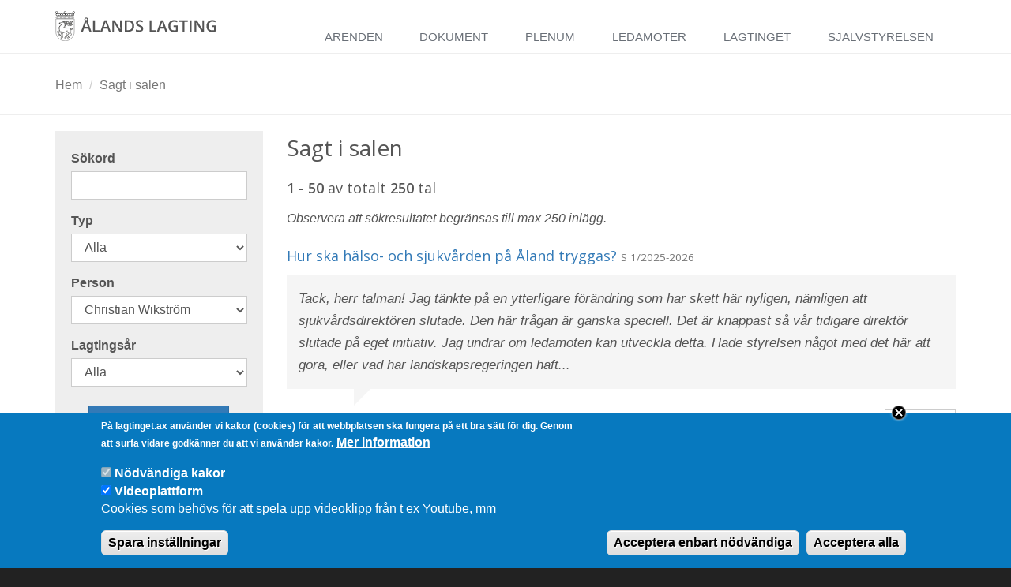

--- FILE ---
content_type: text/html; charset=utf-8
request_url: https://www.lagtinget.ax/sagt_i_salen?person=46307
body_size: 26104
content:
<!DOCTYPE html>
<!--[if IE 8]> <html lang="sv" class="ie8"> <![endif]-->
<!--[if IE 9]> <html lang="sv" class="ie9"> <![endif]-->
<!--[if !IE]><!-->
<html lang="sv" dir="ltr" prefix="og: http://ogp.me/ns# article: http://ogp.me/ns/article# book: http://ogp.me/ns/book# profile: http://ogp.me/ns/profile# video: http://ogp.me/ns/video# product: http://ogp.me/ns/product# content: http://purl.org/rss/1.0/modules/content/ dc: http://purl.org/dc/terms/ foaf: http://xmlns.com/foaf/0.1/ rdfs: http://www.w3.org/2000/01/rdf-schema# sioc: http://rdfs.org/sioc/ns# sioct: http://rdfs.org/sioc/types# skos: http://www.w3.org/2004/02/skos/core# xsd: http://www.w3.org/2001/XMLSchema#">
<!--<![endif]-->

	<head profile="http://www.w3.org/1999/xhtml/vocab">
		<meta name="viewport" content="width=device-width, initial-scale=1.0">
		<meta charset="utf-8" />
<link rel="shortcut icon" href="https://www.lagtinget.ax/sites/www.lagtinget.ax/files/favicon.ico" type="image/vnd.microsoft.icon" />
<meta name="format-detection" content="telephone=no" />
<meta name="generator" content="Drupal 7 (https://www.drupal.org)" />
<link rel="canonical" href="https://www.lagtinget.ax/sagt_i_salen" />
<link rel="shortlink" href="https://www.lagtinget.ax/sagt_i_salen" />
<meta property="og:site_name" content="Ålands lagting" />
<meta property="og:type" content="article" />
<meta property="og:url" content="https://www.lagtinget.ax/sagt_i_salen" />
<meta property="og:title" content="Sagt i salen" />
<meta name="dcterms.title" content="Sagt i salen" />
<meta name="dcterms.type" content="Text" />
<meta name="dcterms.format" content="text/html" />
<meta name="dcterms.identifier" content="https://www.lagtinget.ax/sagt_i_salen" />
		<title>Sagt i salen | Ålands lagting</title>
		<link rel="alternate" type="application/rss+xml" title="RSS" href="http://feeds.feedburner.com/lagtingets-nyheter" />
		<link type="text/css" rel="stylesheet" href="https://www.lagtinget.ax/sites/www.lagtinget.ax/files/css/css_lQaZfjVpwP_oGNqdtWCSpJT1EMqXdMiU84ekLLxQnc4.css" media="all" />
<link type="text/css" rel="stylesheet" href="https://www.lagtinget.ax/sites/www.lagtinget.ax/files/css/css_9JsY0cfL6FpRkpBDK68Qq2o4H8sOfbybIcDeT1aFUL4.css" media="all" />
<link type="text/css" rel="stylesheet" href="https://www.lagtinget.ax/sites/www.lagtinget.ax/files/css/css_6C3qV2oOTPzboVSE2fIHfgF3B-kiIc6GZoCMS7VjYnU.css" media="all" />
<link type="text/css" rel="stylesheet" href="https://fonts.googleapis.com/css?family=Open+Sans:400,300,600&amp;amp;subset=cyrillic,latin" media="all" />
<link type="text/css" rel="stylesheet" href="https://cdn.jsdelivr.net/fontawesome/4.7.0/css/font-awesome.min.css" media="all" />
<link type="text/css" rel="stylesheet" href="https://cdnjs.cloudflare.com/ajax/libs/animate.css/3.4.0/animate.min.css" media="all" />
<link type="text/css" rel="stylesheet" href="https://cdnjs.cloudflare.com/ajax/libs/simple-line-icons/2.2.1/css/simple-line-icons.min.css" media="all" />
<link type="text/css" rel="stylesheet" href="https://www.lagtinget.ax/sites/www.lagtinget.ax/files/css/css_c0oK8ioSw8Yi3zlZvZSw-mKejoJUZormUhBiCZil0c0.css" media="all" />
<link type="text/css" rel="stylesheet" href="https://cdn.jsdelivr.net/npm/bootstrap@3.3.5/dist/css/bootstrap.min.css" media="all" />
<link type="text/css" rel="stylesheet" href="https://www.lagtinget.ax/sites/www.lagtinget.ax/files/css/css_dyVSj5qBbecaa7NddDWTJITkYN0qf1-4ZwegoINdlVM.css" media="all" />
		<script src="https://www.lagtinget.ax/sites/www.lagtinget.ax/files/js/js_Pt6OpwTd6jcHLRIjrE-eSPLWMxWDkcyYrPTIrXDSON0.js"></script>
<script src="https://www.lagtinget.ax/sites/www.lagtinget.ax/files/js/js_RulCPHj8aUtatsXPqRSFtJIhBjBSAzFXZzADEVD4CHY.js"></script>
<script src="https://cdn.jsdelivr.net/npm/bootstrap@3.3.5/dist/js/bootstrap.min.js"></script>
<script src="https://www.lagtinget.ax/sites/www.lagtinget.ax/files/js/js_3RzzlSumng0-kP5SyhoAu6zV1koJjbCXAXW1Bw6vYjE.js"></script>
<script>jQuery.extend(Drupal.settings, {"basePath":"\/","pathPrefix":"","setHasJsCookie":0,"ajaxPageState":{"theme":"lt_bootstrap","theme_token":"pfQdDx9wfnh6nRS9A-SfvCzLL-lVFDkHIbIj0f9nEMs","js":{"0":1,"sites\/www.lagtinget.ax\/modules\/eu_cookie_compliance\/js\/eu_cookie_compliance.js":1,"https:\/\/cdn.jsdelivr.net\/bootstrap\/3.3.5\/js\/bootstrap.min.js":1,"sites\/www.lagtinget.ax\/themes\/lt_bootstrap\/js\/jquery.smartmenus.min.js":1,"sites\/www.lagtinget.ax\/themes\/lt_bootstrap\/js\/jquery.smartmenus.bootstrap.js":1,"https:\/\/cdnjs.cloudflare.com\/ajax\/libs\/jquery-parallax\/1.1.3\/jquery-parallax-min.js":1,"sites\/www.lagtinget.ax\/themes\/lt_bootstrap\/js\/custom.js":1,"sites\/www.lagtinget.ax\/themes\/bootstrap\/js\/bootstrap.js":1,"sites\/www.lagtinget.ax\/modules\/jquery_update\/replace\/jquery\/1.12\/jquery.min.js":1,"misc\/jquery-extend-3.4.0.js":1,"misc\/jquery-html-prefilter-3.5.0-backport.js":1,"misc\/jquery.once.js":1,"misc\/drupal.js":1,"sites\/www.lagtinget.ax\/modules\/jquery_update\/js\/jquery_browser.js":1,"sites\/www.lagtinget.ax\/modules\/eu_cookie_compliance\/js\/jquery.cookie-1.4.1.min.js":1,"misc\/form-single-submit.js":1,"https:\/\/cdn.jsdelivr.net\/npm\/bootstrap@3.3.5\/dist\/js\/bootstrap.min.js":1,"public:\/\/languages\/sv_Q6hfHTrYj6VF3iZ3AvU6cOk-oCwuVtg8rXwrp_Lw6sw.js":1,"sites\/www.lagtinget.ax\/modules\/better_exposed_filters\/better_exposed_filters.js":1},"css":{"modules\/system\/system.base.css":1,"sites\/www.lagtinget.ax\/modules\/simplenews\/simplenews.css":1,"sites\/www.lagtinget.ax\/modules\/api_connector\/api_connector.less":1,"sites\/www.lagtinget.ax\/modules\/date\/date_api\/date.css":1,"sites\/www.lagtinget.ax\/modules\/date\/date_popup\/themes\/datepicker.1.7.css":1,"sites\/www.lagtinget.ax\/modules\/date\/date_repeat_field\/date_repeat_field.css":1,"modules\/field\/theme\/field.css":1,"sites\/www.lagtinget.ax\/modules\/logintoboggan\/logintoboggan.css":1,"modules\/node\/node.css":1,"sites\/www.lagtinget.ax\/modules\/views\/css\/views.css":1,"sites\/www.lagtinget.ax\/modules\/ctools\/css\/ctools.css":1,"sites\/www.lagtinget.ax\/modules\/eu_cookie_compliance\/css\/eu_cookie_compliance.css":1,"https:\/\/fonts.googleapis.com\/css?family=Open+Sans:400,300,600\u0026amp;subset=cyrillic,latin":1,"https:\/\/cdn.jsdelivr.net\/fontawesome\/4.7.0\/css\/font-awesome.min.css":1,"https:\/\/cdnjs.cloudflare.com\/ajax\/libs\/animate.css\/3.4.0\/animate.min.css":1,"https:\/\/cdnjs.cloudflare.com\/ajax\/libs\/simple-line-icons\/2.2.1\/css\/simple-line-icons.min.css":1,"public:\/\/ctools\/css\/1047b53643519f84cb23d4e7837388d4.css":1,"https:\/\/cdn.jsdelivr.net\/npm\/bootstrap@3.3.5\/dist\/css\/bootstrap.min.css":1,"sites\/www.lagtinget.ax\/themes\/bootstrap\/css\/3.3.5\/overrides.min.css":1,"sites\/www.lagtinget.ax\/themes\/lt_bootstrap\/less\/bootstrap\/bootstrap.less":1,"sites\/www.lagtinget.ax\/themes\/lt_bootstrap\/less\/unify\/unify.less":1}},"better_exposed_filters":{"datepicker":false,"slider":false,"settings":[],"autosubmit":false,"views":{"comments":{"displays":{"page":{"filters":{"search":{"required":false},"type":{"required":false},"person":{"required":false},"period":{"required":false}}}}}}},"urlIsAjaxTrusted":{"\/sagt_i_salen":true},"eu_cookie_compliance":{"cookie_policy_version":"1.0.0","popup_enabled":1,"popup_agreed_enabled":0,"popup_hide_agreed":0,"popup_clicking_confirmation":false,"popup_scrolling_confirmation":false,"popup_html_info":"\u003Cdiv class=\u0022eu-cookie-compliance-banner eu-cookie-compliance-banner-info eu-cookie-compliance-banner--categories\u0022\u003E\n  \u003Cdiv class=\u0022popup-content info\u0022\u003E\n          \u003Cbutton class=\u0027eu-cookie-compliance-close-button\u0027\u003EClose\u003C\/button\u003E\n        \u003Cdiv id=\u0022popup-text\u0022\u003E\n      \u003Cp\u003EP\u00e5 lagtinget.ax anv\u00e4nder vi kakor (cookies) f\u00f6r att webbplatsen ska fungera p\u00e5 ett bra s\u00e4tt f\u00f6r dig. Genom att surfa vidare godk\u00e4nner du att vi anv\u00e4nder kakor.\u003C\/p\u003E\n              \u003Cbutton type=\u0022button\u0022 class=\u0022find-more-button eu-cookie-compliance-more-button\u0022\u003EMer information\u003C\/button\u003E\n          \u003C\/div\u003E\n          \u003Cdiv id=\u0022eu-cookie-compliance-categories\u0022 class=\u0022eu-cookie-compliance-categories\u0022\u003E\n                  \u003Cdiv class=\u0022eu-cookie-compliance-category\u0022\u003E\n            \u003Cdiv\u003E\n              \u003Cinput type=\u0022checkbox\u0022 name=\u0022cookie-categories\u0022 id=\u0022cookie-category-necessary\u0022\n                     value=\u0022necessary\u0022\n                     checked                     disabled \u003E\n              \u003Clabel for=\u0022cookie-category-necessary\u0022\u003EN\u00f6dv\u00e4ndiga kakor\u003C\/label\u003E\n            \u003C\/div\u003E\n                      \u003Cdiv class=\u0022eu-cookie-compliance-category-description\u0022\u003E\r\n\u003C\/div\u003E\n                  \u003C\/div\u003E\n                  \u003Cdiv class=\u0022eu-cookie-compliance-category\u0022\u003E\n            \u003Cdiv\u003E\n              \u003Cinput type=\u0022checkbox\u0022 name=\u0022cookie-categories\u0022 id=\u0022cookie-category-videoplattform\u0022\n                     value=\u0022videoplattform\u0022\n                     checked                      \u003E\n              \u003Clabel for=\u0022cookie-category-videoplattform\u0022\u003EVideoplattform\u003C\/label\u003E\n            \u003C\/div\u003E\n                      \u003Cdiv class=\u0022eu-cookie-compliance-category-description\u0022\u003ECookies som beh\u00f6vs f\u00f6r att spela upp videoklipp fr\u00e5n t ex Youtube, mm\u003C\/div\u003E\n                  \u003C\/div\u003E\n                          \u003Cdiv class=\u0022eu-cookie-compliance-categories-buttons\u0022\u003E\n            \u003Cbutton type=\u0022button\u0022\n                    class=\u0022eu-cookie-compliance-save-preferences-button\u0022\u003ESpara inst\u00e4llningar\u003C\/button\u003E\n          \u003C\/div\u003E\n              \u003C\/div\u003E\n    \n    \u003Cdiv id=\u0022popup-buttons\u0022 class=\u0022eu-cookie-compliance-has-categories\u0022\u003E\n            \u003Cbutton type=\u0027button\u0027 class=\u0027eu-cookie-compliance-default-button eu-cookie-compliance-reject-button\u0027\u003EAcceptera enbart n\u00f6dv\u00e4ndiga      \u003C\/button\u003E\n            \u003Cbutton type=\u0022button\u0022 class=\u0022agree-button eu-cookie-compliance-default-button\u0022\u003EAcceptera alla\u003C\/button\u003E\n              \u003Cbutton type=\u0022button\u0022 class=\u0022eu-cookie-withdraw-button eu-cookie-compliance-hidden\u0022 \u003EEtikett f\u00f6r att dra tillbaka samtycke\u003C\/button\u003E\n          \u003C\/div\u003E\n  \u003C\/div\u003E\n\u003C\/div\u003E","use_mobile_message":false,"mobile_popup_html_info":"\u003Cdiv class=\u0022eu-cookie-compliance-banner eu-cookie-compliance-banner-info eu-cookie-compliance-banner--categories\u0022\u003E\n  \u003Cdiv class=\u0022popup-content info\u0022\u003E\n          \u003Cbutton class=\u0027eu-cookie-compliance-close-button\u0027\u003EClose\u003C\/button\u003E\n        \u003Cdiv id=\u0022popup-text\u0022\u003E\n                    \u003Cbutton type=\u0022button\u0022 class=\u0022find-more-button eu-cookie-compliance-more-button\u0022\u003EMer information\u003C\/button\u003E\n          \u003C\/div\u003E\n          \u003Cdiv id=\u0022eu-cookie-compliance-categories\u0022 class=\u0022eu-cookie-compliance-categories\u0022\u003E\n                  \u003Cdiv class=\u0022eu-cookie-compliance-category\u0022\u003E\n            \u003Cdiv\u003E\n              \u003Cinput type=\u0022checkbox\u0022 name=\u0022cookie-categories\u0022 id=\u0022cookie-category-necessary\u0022\n                     value=\u0022necessary\u0022\n                     checked                     disabled \u003E\n              \u003Clabel for=\u0022cookie-category-necessary\u0022\u003EN\u00f6dv\u00e4ndiga kakor\u003C\/label\u003E\n            \u003C\/div\u003E\n                      \u003Cdiv class=\u0022eu-cookie-compliance-category-description\u0022\u003E\r\n\u003C\/div\u003E\n                  \u003C\/div\u003E\n                  \u003Cdiv class=\u0022eu-cookie-compliance-category\u0022\u003E\n            \u003Cdiv\u003E\n              \u003Cinput type=\u0022checkbox\u0022 name=\u0022cookie-categories\u0022 id=\u0022cookie-category-videoplattform\u0022\n                     value=\u0022videoplattform\u0022\n                     checked                      \u003E\n              \u003Clabel for=\u0022cookie-category-videoplattform\u0022\u003EVideoplattform\u003C\/label\u003E\n            \u003C\/div\u003E\n                      \u003Cdiv class=\u0022eu-cookie-compliance-category-description\u0022\u003ECookies som beh\u00f6vs f\u00f6r att spela upp videoklipp fr\u00e5n t ex Youtube, mm\u003C\/div\u003E\n                  \u003C\/div\u003E\n                          \u003Cdiv class=\u0022eu-cookie-compliance-categories-buttons\u0022\u003E\n            \u003Cbutton type=\u0022button\u0022\n                    class=\u0022eu-cookie-compliance-save-preferences-button\u0022\u003ESpara inst\u00e4llningar\u003C\/button\u003E\n          \u003C\/div\u003E\n              \u003C\/div\u003E\n    \n    \u003Cdiv id=\u0022popup-buttons\u0022 class=\u0022eu-cookie-compliance-has-categories\u0022\u003E\n            \u003Cbutton type=\u0027button\u0027 class=\u0027eu-cookie-compliance-default-button eu-cookie-compliance-reject-button\u0027\u003EAcceptera enbart n\u00f6dv\u00e4ndiga      \u003C\/button\u003E\n            \u003Cbutton type=\u0022button\u0022 class=\u0022agree-button eu-cookie-compliance-default-button\u0022\u003EAcceptera alla\u003C\/button\u003E\n              \u003Cbutton type=\u0022button\u0022 class=\u0022eu-cookie-withdraw-button eu-cookie-compliance-hidden\u0022 \u003EEtikett f\u00f6r att dra tillbaka samtycke\u003C\/button\u003E\n          \u003C\/div\u003E\n  \u003C\/div\u003E\n\u003C\/div\u003E\n","mobile_breakpoint":"768","popup_html_agreed":"\u003Cdiv\u003E\n  \u003Cdiv class=\u0022popup-content agreed\u0022\u003E\n    \u003Cdiv id=\u0022popup-text\u0022\u003E\n      \u003Cp\u003ETack!\u003C\/p\u003E\n    \u003C\/div\u003E\n    \u003Cdiv id=\u0022popup-buttons\u0022\u003E\n      \u003Cbutton type=\u0022button\u0022 class=\u0022hide-popup-button eu-cookie-compliance-hide-button\u0022\u003ED\u00f6lj\u003C\/button\u003E\n              \u003Cbutton type=\u0022button\u0022 class=\u0022find-more-button eu-cookie-compliance-more-button-thank-you\u0022 \u003EMer information\u003C\/button\u003E\n          \u003C\/div\u003E\n  \u003C\/div\u003E\n\u003C\/div\u003E","popup_use_bare_css":false,"popup_height":"auto","popup_width":"100%","popup_delay":1000,"popup_link":"\/information-om-cookies","popup_link_new_window":1,"popup_position":null,"fixed_top_position":false,"popup_language":"sv","store_consent":true,"better_support_for_screen_readers":0,"reload_page":1,"domain":"","domain_all_sites":0,"popup_eu_only_js":0,"cookie_lifetime":"100","cookie_session":false,"disagree_do_not_show_popup":0,"method":"categories","allowed_cookies":"","withdraw_markup":"\u003Cbutton type=\u0022button\u0022 class=\u0022eu-cookie-withdraw-tab\u0022\u003EPrivacy settings tab label\u003C\/button\u003E\n\u003Cdiv class=\u0022eu-cookie-withdraw-banner\u0022\u003E\n  \u003Cdiv class=\u0022popup-content info\u0022\u003E\n    \u003Cdiv id=\u0022popup-text\u0022\u003E\n          \u003C\/div\u003E\n    \u003Cdiv id=\u0022popup-buttons\u0022\u003E\n      \u003Cbutton type=\u0022button\u0022 class=\u0022eu-cookie-withdraw-button\u0022\u003EEtikett f\u00f6r att dra tillbaka samtycke\u003C\/button\u003E\n    \u003C\/div\u003E\n  \u003C\/div\u003E\n\u003C\/div\u003E\n","withdraw_enabled":false,"withdraw_button_on_info_popup":1,"cookie_categories":["necessary","videoplattform"],"cookie_categories_details":{"necessary":{"weight":0,"machine_name":"necessary","label":"N\u00f6dv\u00e4ndiga kakor","description":"\r\n","checkbox_default_state":"required"},"videoplattform":{"weight":0,"machine_name":"videoplattform","label":"Videoplattform","description":"Cookies som beh\u00f6vs f\u00f6r att spela upp videoklipp fr\u00e5n t ex Youtube, mm","checkbox_default_state":"checked"}},"enable_save_preferences_button":1,"cookie_name":"lt_cookie","cookie_value_disagreed":"0","cookie_value_agreed_show_thank_you":"1","cookie_value_agreed":"2","containing_element":"body","automatic_cookies_removal":1,"close_button_action":"reject_all_cookies"},"bootstrap":{"anchorsFix":0,"anchorsSmoothScrolling":0,"formHasError":1,"popoverEnabled":1,"popoverOptions":{"animation":1,"html":0,"placement":"right","selector":"","trigger":"click","triggerAutoclose":1,"title":"","content":"","delay":0,"container":"body"},"tooltipEnabled":1,"tooltipOptions":{"animation":1,"html":0,"placement":"auto left","selector":"","trigger":"hover focus","delay":0,"container":"body"}}});</script>
		<!-- HTML5 element support for IE6-8 -->
		<!--[if lt IE 9]>
			<script src="//html5shiv.googlecode.com/svn/trunk/html5.js"></script>
		<![endif]-->
		<meta name="google-site-verification" content="CAePMVF6ohsXeOAB7upFDtqItn2T2bqJPp8cI9poU-8" />
		<meta property="fb:admins" content="597783722" />
	</head>

	<body class="html not-front not-logged-in one-sidebar sidebar-first page-sagt-i-salen" >
		<!--[if lte IE 8]>
		<div id="obsolete-browser-below-ie9">
			<h1>Din webbläsare är föråldrad och stöds inte på Ålands lagtings webbplats.</h1>
			<p>Den har kända säkerhetshål och kan inte visa alla funktioner korrekt på denna och på andra webbplatser. <a href="http://browsehappy.com/"><b>Uppdatera din webbläsare idag</b></a>!</p>
			<style>
				body {
					background-color: white
				}

				.container, .region, .wrapper {
					display: none !important;
				}

				body #obsolete-browser-below-ie9 {
					display: block !important;
					text-align: center;
				}

			</style>

		</div>
		<![endif]-->
		<div id="skip-link">
			<a href="#main-content" class="element-invisible element-focusable">Hoppa till huvudinnehåll</a>
		</div>
		<div id="page-top"></div>
				<div class="wrapper">
	<!--=== Header ===-->
	<div class="header">
		<div class="container">
			<!-- Logo -->
			<a class="logo" href="/" title="Hem">
				<?xml version="1.0" encoding="utf-8"?>
<!-- Generator: Adobe Illustrator 19.1.1, SVG Export Plug-In . SVG Version: 6.00 Build 0)  -->
<svg version="1.1" xmlns="http://www.w3.org/2000/svg" xmlns:xlink="http://www.w3.org/1999/xlink" x="0px" y="0px"
   viewBox="0 0 2347.4 434" style="enable-background:new 0 0 2347.4 434;" xml:space="preserve">
<style type="text/css">
  .st0{fill:none;stroke:#555555;stroke-width:5;stroke-miterlimit:8;}
  .st1{fill:none;stroke:#555555;stroke-width:2.8787;stroke-miterlimit:8;}
  .st2{fill-rule:evenodd;clip-rule:evenodd;fill:#1D1D1B;}
  .st3{fill:none;stroke:#555555;stroke-miterlimit:8;}
  .st4{fill:none;stroke:#555555;stroke-width:5;stroke-linecap:round;stroke-miterlimit:8;}
  .st5{fill:none;stroke:#555555;stroke-width:5;stroke-linecap:round;stroke-linejoin:round;stroke-miterlimit:8;}
  .textinlogo { fill: #555;}
</style>
<g id="Lager_2">
</g>
<g id="Lager_1">
  <path class="st0" d="M275.2,298.1L275.2,298.1l0-184H8.2v184h0c0,0,0,0,0,0.1c0,73.7,59.8,133.5,133.5,133.5
    S275.2,371.9,275.2,298.1C275.2,298.2,275.2,298.2,275.2,298.1z"/>
  <path class="st1" d="M141.7,302.9"/>
  <g>
    <g>
      <g>
        <g>
          <path d="M59.4,39c7.2,0,13,5.8,13,13c0,7.2-5.8,13-13,13s-13-5.8-13-13C46.4,44.8,52.3,39,59.4,39 M59.4,34
            c-9.9,0-18,8.1-18,18c0,9.9,8.1,18,18,18s18-8.1,18-18C77.5,42.1,69.4,34,59.4,34L59.4,34z"/>
        </g>
        <g>
          <path d="M92.3,39c7.2,0,13,5.8,13,13c0,7.2-5.8,13-13,13s-13-5.8-13-13C79.3,44.8,85.2,39,92.3,39 M92.3,34
            c-9.9,0-18,8.1-18,18c0,9.9,8.1,18,18,18s18-8.1,18-18C110.4,42.1,102.3,34,92.3,34L92.3,34z"/>
        </g>
        <g>
          <path d="M125.3,39c7.3,0,13.2,5.8,13.2,13c0,7.2-5.9,13-13.2,13C118,65,112,59.2,112,52C112,44.8,118,39,125.3,39 M125.3,34
            c-10,0-18.2,8.1-18.2,18c0,9.9,8.2,18,18.2,18s18.2-8.1,18.2-18C143.5,42.1,135.3,34,125.3,34L125.3,34z"/>
        </g>
        <g>
          <path d="M158.2,39c7.3,0,13.2,5.8,13.2,13c0,7.2-5.9,13-13.2,13c-7.3,0-13.2-5.8-13.2-13C144.9,44.8,150.9,39,158.2,39
             M158.2,34c-10,0-18.2,8.1-18.2,18c0,9.9,8.2,18,18.2,18c10,0,18.2-8.1,18.2-18C176.4,42.1,168.2,34,158.2,34L158.2,34z"/>
        </g>
        <g>
          <path d="M191.1,39c7.2,0,13,5.8,13,13c0,7.2-5.8,13-13,13s-13-5.8-13-13C178.1,44.8,183.9,39,191.1,39 M191.1,34
            c-9.9,0-18,8.1-18,18c0,9.9,8.1,18,18,18c9.9,0,18-8.1,18-18C209.1,42.1,201,34,191.1,34L191.1,34z"/>
        </g>
        <g>
          <path d="M224,39c7.2,0,13,5.8,13,13c0,7.2-5.8,13-13,13c-7.2,0-13-5.8-13-13C211,44.8,216.8,39,224,39 M224,34
            c-9.9,0-18,8.1-18,18c0,9.9,8.1,18,18,18c9.9,0,18-8.1,18-18C242,42.1,233.9,34,224,34L224,34z"/>
        </g>
        <g>
          <path d="M256.9,39c7.2,0,13,5.8,13,13c0,7.2-5.8,13-13,13s-13-5.8-13-13C243.9,44.8,249.7,39,256.9,39 M256.9,34
            c-9.9,0-18,8.1-18,18c0,9.9,8.1,18,18,18c9.9,0,18-8.1,18-18C274.9,42.1,266.8,34,256.9,34L256.9,34z"/>
        </g>
        <g>
          <path d="M26.5,39c7.2,0,13,5.8,13,13c0,7.2-5.8,13-13,13c-7.2,0-13-5.8-13-13C13.5,44.8,19.3,39,26.5,39 M26.5,34
            c-9.9,0-18,8.1-18,18c0,9.9,8.1,18,18,18c9.9,0,18-8.1,18-18C44.5,42.1,36.5,34,26.5,34L26.5,34z"/>
        </g>
      </g>
      <g>
        <g>
          <path d="M141.8,8.8c7.2,0,13,5.8,13,13c0,7.2-5.8,13-13,13s-13-5.8-13-13C128.8,14.7,134.6,8.8,141.8,8.8 M141.8,3.8
            c-9.9,0-18,8.1-18,18c0,9.9,8.1,18,18,18s18-8.1,18-18C159.8,11.9,151.7,3.8,141.8,3.8L141.8,3.8z"/>
        </g>
        <g>
          <path d="M265.8,8.8c7.2,0,13,5.8,13,13c0,7.2-5.8,13-13,13c-7.2,0-13-5.8-13-13C252.8,14.7,258.6,8.8,265.8,8.8 M265.8,3.8
            c-9.9,0-18,8.1-18,18c0,9.9,8.1,18,18,18c9.9,0,18-8.1,18-18C283.8,11.9,275.7,3.8,265.8,3.8L265.8,3.8z"/>
        </g>
        <g>
          <path d="M17.8,8.8c7.3,0,13.2,5.8,13.2,13c0,7.2-5.9,13-13.2,13c-7.3,0-13.2-5.8-13.2-13C4.6,14.7,10.5,8.8,17.8,8.8 M17.8,3.8
            c-10,0-18.2,8.1-18.2,18c0,9.9,8.2,18,18.2,18c10,0,18.2-8.1,18.2-18C36,11.9,27.9,3.8,17.8,3.8L17.8,3.8z"/>
        </g>
      </g>
    </g>
  </g>
  <g class='textinlogo'>
    <path d="M496.4,299.4l-16.6-46.1h-63.4l-16.2,46.1h-28.6l62.1-166.6h29.5l62.1,166.6H496.4z M475.2,120.4c0,7.7-2.5,14-7.4,18.8
      c-5,4.8-11.5,7.2-19.7,7.2s-14.7-2.4-19.5-7.1c-4.8-4.7-7.3-11-7.3-18.7c0-7.6,2.4-13.8,7.2-18.6c4.8-4.7,11.3-7.1,19.6-7.1
      c7.9,0,14.4,2.3,19.5,7C472.6,106.7,475.2,112.8,475.2,120.4z M472.7,229.9l-15.5-45.2c-1.1-3-2.7-7.8-4.7-14.3
      c-2-6.5-3.4-11.3-4.1-14.3c-2,9.3-5,19.5-9,30.5l-15,43.2H472.7z M460.1,120.6c0-3.8-1.1-6.8-3.4-8.9s-5.1-3.2-8.6-3.2
      c-3.6,0-6.5,1.1-8.7,3.2s-3.4,5.1-3.4,8.9c0,8,4,12,12.1,12c3.5,0,6.4-1,8.6-3.1C458.9,127.4,460.1,124.5,460.1,120.6z"/>
    <path d="M547.1,299.4V133.4h27.1v142.7h70.3v23.3H547.1z"/>
    <path d="M776.1,299.4l-16.6-46.1H696l-16.2,46.1h-28.6l62.1-166.6h29.5l62.1,166.6H776.1z M752.3,229.9l-15.5-45.2
      c-1.1-3-2.7-7.8-4.7-14.3c-2-6.5-3.4-11.3-4.1-14.3c-2,9.3-5,19.5-9,30.5l-15,43.2H752.3z"/>
    <path d="M965,299.4h-33.3l-81.6-132.2h-0.9l0.6,7.4c1.1,14.1,1.6,26.9,1.6,38.6v86.3h-24.6V133.4h32.9L941.1,265h0.7
      c-0.2-1.7-0.5-8.1-0.9-19c-0.5-10.9-0.7-19.5-0.7-25.6v-86.9H965V299.4z"/>
    <path d="M1143.8,214.8c0,27.4-7.6,48.3-22.8,62.8c-15.2,14.5-37.1,21.7-65.7,21.7h-46.4V133.4h51.3c26.4,0,46.9,7.1,61.6,21.3
      C1136.4,169,1143.8,189,1143.8,214.8z M1115.2,215.7c0-39.7-18.6-59.6-55.7-59.6H1036v120.4h19.3
      C1095.2,276.5,1115.2,256.3,1115.2,215.7z"/>
    <path d="M1275.1,254.3c0,14.8-5.3,26.3-16,34.7c-10.7,8.4-25.4,12.6-44.2,12.6s-34.1-2.9-46.1-8.7v-25.7
      c7.6,3.6,15.6,6.4,24.1,8.4s16.4,3.1,23.8,3.1c10.7,0,18.7-2,23.8-6.1s7.7-9.6,7.7-16.5c0-6.2-2.3-11.5-7-15.8
      c-4.7-4.3-14.4-9.4-29.1-15.3c-15.1-6.1-25.8-13.1-32-21c-6.2-7.9-9.3-17.3-9.3-28.4c0-13.8,4.9-24.7,14.8-32.7
      c9.8-7.9,23-11.9,39.6-11.9c15.9,0,31.7,3.5,47.4,10.4l-8.6,22.1c-14.8-6.2-27.9-9.3-39.5-9.3c-8.8,0-15.4,1.9-20,5.7
      c-4.5,3.8-6.8,8.9-6.8,15.2c0,4.3,0.9,8,2.7,11.1s4.8,6,9,8.7c4.2,2.7,11.7,6.3,22.5,10.8c12.2,5.1,21.1,9.8,26.8,14.2
      c5.7,4.4,9.8,9.3,12.5,14.9C1273.8,240.3,1275.1,246.8,1275.1,254.3z"/>
    <path d="M1367.6,299.4V133.4h27.1v142.7h70.3v23.3H1367.6z"/>
    <path d="M1596.5,299.4l-16.6-46.1h-63.4l-16.2,46.1h-28.6l62.1-166.6h29.5l62.1,166.6H1596.5z M1572.8,229.9l-15.5-45.2
      c-1.1-3-2.7-7.8-4.7-14.3c-2-6.5-3.4-11.3-4.1-14.3c-2,9.3-5,19.5-9,30.5l-15,43.2H1572.8z"/>
    <path d="M1715.1,209.3h61.1v83.3c-10,3.3-19.6,5.6-28.8,6.9c-9.2,1.4-19.1,2-29.8,2c-25.1,0-44.5-7.4-58.1-22.3
      c-13.6-14.9-20.4-35.8-20.4-62.9c0-26.7,7.7-47.6,23-62.7c15.4-15.1,36.5-22.6,63.4-22.6c17.3,0,33.7,3.3,49.3,10l-9.5,22.6
      c-13.5-6.2-26.9-9.3-40.4-9.3c-17.7,0-31.7,5.6-42,16.7c-10.3,11.1-15.4,26.3-15.4,45.6c0,20.3,4.6,35.7,13.9,46.3
      c9.3,10.6,22.6,15.8,40,15.8c8.8,0,18.2-1.1,28.1-3.3v-42.8h-34.4V209.3z"/>
    <path d="M1873.3,299.4h-27.1V156.7h-48.8v-23.3h124.7v23.3h-48.8V299.4z"/>
    <path d="M1947.6,299.4V133.4h27.1v165.9H1947.6z"/>
    <path d="M2156.7,299.4h-33.3l-81.6-132.2h-0.9l0.6,7.4c1.1,14.1,1.6,26.9,1.6,38.6v86.3h-24.6V133.4h32.9l81.4,131.5h0.7
      c-0.2-1.7-0.5-8.1-0.9-19c-0.5-10.9-0.7-19.5-0.7-25.6v-86.9h24.9V299.4z"/>
    <path d="M2268.4,209.3h61.1v83.3c-10,3.3-19.6,5.6-28.8,6.9c-9.2,1.4-19.1,2-29.8,2c-25.1,0-44.5-7.4-58.1-22.3
      c-13.6-14.9-20.4-35.8-20.4-62.9c0-26.7,7.7-47.6,23-62.7c15.4-15.1,36.5-22.6,63.4-22.6c17.3,0,33.7,3.3,49.3,10l-9.5,22.6
      c-13.5-6.2-26.9-9.3-40.4-9.3c-17.7,0-31.7,5.6-42,16.7c-10.3,11.1-15.4,26.3-15.4,45.6c0,20.3,4.6,35.7,13.9,46.3
      c9.3,10.6,22.6,15.8,40,15.8c8.8,0,18.2-1.1,28.1-3.3v-42.8h-34.4V209.3z"/>
  </g>
  <g>
    <g>
      <g>
        <path class="st2" d="M257.2,152.1c0-0.4,0-0.7,0-1.1c-0.1-0.2-0.2-0.4-0.3-0.6c-21.3-4.9-22.8,6.4-31.4,17.9
          c-1.6,2.2-5.6,4.6-7.8,1.4c-0.2-0.2-0.4-0.4-0.6-0.6c3.5-6.8,10.6-9.6,12.3-18.2c-0.3-3.1-0.6-6.2-0.8-9.2
          c-2.4-0.6-4.1,0.9-5.9,1.7c-5.4,2.3-9.7,5.4-12.6,10.1c-3.1,5-5.8,17.3-15.4,14.3c-4.4-1.4-6.5-7.7-3.6-12.3
          c3.4-5.6,13-10.4,18.8-13.7c0-0.5,0-0.9,0-1.4c-3.2-0.8-8.7-0.3-11.5,0.3c-5.9,1.2-10.1,1.8-14,4.8c-6.5,4.8-9.3,14-17.9,16.8
          c3.1-7.3,8.6-15.6,14.6-20.2c-0.1-0.6-0.2-1.1-0.3-1.7c-12.4-3.2-22.3,7.9-25.5,16c-0.3,0.2-0.6,0.4-0.8,0.6
          c3.1-8,5.8-14.3,12.3-18.8c0-0.5,0-0.9,0-1.4c-15.4-4.3-22.4,9.8-26,18.8c-0.4,0.3-0.7,0.6-1.1,0.8c0-0.5,0-0.9,0-1.4
          c-8.7-2.2-9.8-8.9-9.5-19c-0.7-0.1-1.3-0.2-2-0.3c-5.6,4.2-8.9,5-8.7,15.4c-3.5-2.6-5.2-8.7-5.6-14.3c-0.5-0.1-0.9-0.2-1.4-0.3
          c-7.4,4.7-7.8,15.4-3.6,23.5c-3.4,0.1-6.7,0.2-10.1,0.3c-4.9,1.3-9.9,2.6-14.8,3.9c-11.9,2.1-20-3.2-25.2,6.4
          c-1.2,2.2-1.8,4.8-0.6,7.6c3,0.8,6.4,1.8,10.1,2c-5.8,2.4-11-0.3-15.7-1.1c-0.1,0-0.2,0-0.3,0c-2.5,9.7,6.5,10.9,12.5,11.9
          c2.4,0.4,1.8,3.7,4.9,4.3c5.4,1.1,9.4-2.1,14.3-0.8c1.6,1,3.2,2.1,4.8,3.1c-3.2,1.7-6.3,3.4-9.5,5c-4.5,3.4-7.1,9.1-11.5,12.3
          c-2.8,2.1-6.5,2.5-9.8,4.2c-0.3,0.2-0.6,0.4-0.8,0.6c0,0.4,0,0.7,0,1.1c2.2,1.6,4.5,3.2,7.6,3.9c-2.5,3.3-7.8,7.6-12.9,8.1
          c-0.5,0.9-0.6,1.9-0.3,3.1c0.7,1.8,2.6,2,4.2,2.8c-2.3,4.5-4.7,10.1-4.8,16.5c1.5,0.4,2.4,0,3.6-0.6c-1.2,3.3-1.5,9-0.8,13.2
          c2.2,0.5,3.8-1,5.3-2c-0.1,6.2,0.6,11.6,1.4,16.8c-9.9,2.1-27.9,3-32.5,10.6c-5.6,9.3,4.3,18.5,7,23.8
          c10.5,20.6,10.4,37.1,42.6,37c1.4-5.8-4.7-14.2-8.7-16c-0.2-0.3-0.4-0.6-0.6-0.8c0.8-0.5,1.7-0.9,2.5-1.4c0-0.4,0-0.7,0-1.1
          c-4.1-2-8.2-3.9-12.3-5.9c-4-3.1-6.8-15.4-7.8-21c9.2,1.6,22,4.2,31.6,0.8c0.9,2.1,1.9,4.1,2.8,6.2c-0.4,3-0.7,6-1.1,9
          c0.6,2.9,2.5,5.2,3.4,7.6c2.5,6.9,4.2,28.2,1.7,36.7c-1.8,2.2-3.5,4.5-5.3,6.7c-2.7,4.2-6.4,11.3-6.7,17.1
          c14.5,5.6,17.5-3.8,23.8-10.4c0.4-0.7,5.3,3.4,7.6,3.6c3.1-8.6-1.8-18.3-3.4-25.8c-2.2-10.5,1.5-37.5,5-44.5
          c1.4-1.2,12.2-1.1,14.8-1.7c8.2-1.8,16-5.5,23-8.7c0.7,9.9,6.2,16.4,12.3,21c3.5,2.6,11.2,4,9.8,11.2c-0.9,4.9-4.2,8.4-6.7,11.8
          c-3.5,4.7-6.7,10.6-11.2,14.3c-9.6,7.7-19.4,14.9-19.3,32.2c8,2.1,18.3-5.8,20.2-11.2c0.2-0.1,0.4-0.2,0.6-0.3
          c1.3,1.4,2.6,2.8,3.9,4.2c1-0.2,2.1-0.4,3.1-0.6c0.9-4,1.9-8,2.8-12c4.9-13.4,18.6-30.5,31.6-35.6c2-6.3,1.7-13.9-0.3-19.3
          c4.3,2.6,8.6,5.2,12.9,7.8c8.9,6.8,4.4,16.1-0.8,23.2c-10.3,14-31,19.6-31.4,43.1c8.2,2.2,22.2-6.8,24.1-12
          c0.2-0.1,0.4-0.2,0.6-0.3c1,1.2,2.1,2.4,3.1,3.6c0.4,0,0.7,0,1.1,0c2.3-1.9,3.1-5.6,4.5-8.4c3.4-5.9,6.7-11.8,10.1-17.6
          c3.2-3.6,6.3-7.3,9.5-10.9c1.9-1.5,3.7-3,5.6-4.5c1.1-2.3,2.5-15.6,2-17.9c-3-0.7-7.1-1.8-8.4-4.2c-2.1-4-0.2-11.3,0.6-15.4
          c2-11.2,1.4-23.7,0.8-35.3c8.2,4,13.6-2.2,18.2-5.9c0-0.5,0-0.9,0-1.4c-0.8-0.2-1.7-0.4-2.5-0.6c2.6-3.3,5-7.7,5-13.4
          c-0.5-0.1-0.9-0.2-1.4-0.3c-3.1,2.3-5.7,5.7-9.8,7c-7.7,2.4-23.5-9.6-32.5-11.5c-10.2-2.1-27.8,0.9-38.1,1.4
          c0.6-1.1,1.1-2.2,1.7-3.4c0-0.1,0-0.2,0-0.3c-3.2-0.9-8.5-0.3-11.2,0.6c-0.1,0-0.2,0-0.3,0c0.1-1.3,0.2-2.6,0.3-3.9
          c-5.4-1.5-10.7,1-14.3,2.5c-0.1,0-0.2,0-0.3,0c0.4-2,0.7-3.9,1.1-5.9c-7.5-1.7-11.2,4.7-19.6,2c-0.2-0.3-0.4-0.6-0.6-0.8
          c2.8-0.1,5.6-0.2,8.4-0.3c0.1-0.1,0.2-0.2,0.3-0.3c-0.7-2.7-1.3-5.4-2-8.1c4.4-0.2,7.8-1.4,10.9-2.8c0-0.4,0-0.7,0-1.1
          c-2.1-2.8-3.3-4.6-4.8-8.4c5.6,0,7.5-1.7,10.6-3.9c0-0.4,0-0.7,0-1.1c-3.2-3-6.7-3.1-9-7.3c4.9-3.1,8-2.4,10.6-7.8
          c-0.1-0.7-0.2-1.3-0.3-2c-2.3-0.6-4.7-1.1-7-1.7c0-0.1,0-0.2,0-0.3c1.6-2.4,3.1-4.6,3.6-8.1c19.2,12.2,47.7,44.9,81.5,30.2
          c11.2-4.8,18.6-15.2,28.3-21.8c0-0.4,0-0.7,0-1.1c-14.7-14.2-30.4,15.3-38.1,12.9c-0.7-5.8,7.3-7.8,10.9-10.4
          c5.4-3.7,9.2-8.7,9.2-17.9c-1.9-0.5-3.3,0.2-4.8,0.8C239.8,168.2,248,158.5,257.2,152.1z M174.9,162.2c4.2-3.3,6.3-8.8,10.4-12
          c3.2-2.6,7-3.3,10.9-5.3c0.3,0,0.6,0,0.8,0c-3.3,3-6.5,6-9.8,9c-4.3,7,0.2,15.9,5.9,17.6c0,0.1,0,0.2,0,0.3
          c-1.7,1.6-3.4,3.2-5,4.8c-0.2,0.2-19.3-3.6-23.8-3.6c-0.4-1.9,0-3.7,0.6-5.3C165.5,166.4,173.2,163.5,174.9,162.2z M185.8,180.7
          c0,0.1,0,0.2,0,0.3c-5.3,8.1-19.5,6.5-21-4.2C170.7,178.4,180.2,179.9,185.8,180.7z M145.2,156.6c1.8-3.6,3.5-7.3,5.3-10.9
          c1.5-2.1,4.4-2.9,6.4-4.5c-0.3,0.7-0.6,1.3-0.8,2c-3,4.8-6.7,10.7-5.6,18.5c-3.5,2.6-6.6,4-12.6,3.6c-0.1-0.2-0.2-0.4-0.3-0.6
          C139.7,162.6,143.7,158.8,145.2,156.6z M125.6,142c2.4,2.6,1,9.3,5,12.9c-1.5,0.7-3,1.3-4.5,2C124,152,122.3,146.8,125.6,142z
           M110.8,144.8c1.1,2.3,2.2,4.7,3.4,7c2.7,2.3,5.4,4.7,8.1,7c0.2,0,0.4,0,0.6,0c-2.5,3.4-3.4,2.4-8.1,2
          C112,156.3,108.7,151.9,110.8,144.8z M57.3,185.8c-0.8-0.4-1.7-2.5-1.8-2.6c3,0.8,8.6,1.3,10.4,0.4c0.7,0.1,2.3,0.2,2.6,1.6
          C65.5,188.1,60.8,187.9,57.3,185.8z M78.6,305.2c-12.3,4-24.4-2.7-35-3.1c-0.1,0.2-0.2,0.4-0.3,0.6c1.5,3.1,3,6.2,4.5,9.2
          c4.1,10.6,3.3,20.1,14.6,23.5c-0.9,0.6-1.9,1.1-2.8,1.7c-0.2,0.7-0.4,1.3-0.6,2c8.2,2.2,10.5,3.8,13.7,10.6c0,0.1,0,0.2,0,0.3
          c-23.9,0.1-26.6-20.7-34.7-36.1c-2.4-4.6-11-12.6-5.6-19.6c3.8-5.1,21.9-4.4,28.6-7.6c0.4,0,0.7,0,1.1,0
          c2.4,7.8,9.9,14.5,16.5,18.2C78.6,305.1,78.6,305.2,78.6,305.2z M191.4,336c-3.9,2.8-7.8,5.6-11.8,8.4
          c-9.9,7.8-20.2,21.9-22.4,37c-1.4-1.9-2.8-3.7-4.2-5.6c-0.5,0-0.9,0-1.4,0c-4,7.7-5.9,11.3-14.3,14.6c1.5-4.8,2.1-9.3,4.5-13.2
          c2.8-4.6,8.4-7.8,12.6-11.2c4.3-3.5,7.4-8.6,10.6-13.2c3.5-5,10.8-10.7,8.7-20.7c-1.3-6.4-8.7-8.1-13.2-11.5
          c-4.9-3.7-8.2-10.5-9-18.2c3.9-2,8.1-2.6,12.6-4.5c2.2,0.2,4.5,0.4,6.7,0.6c0.6,1.6,1.1,3.2,1.7,4.8c3.8,6,10.8,12,17.9,14.6
          c-0.1,4,1,4.6,1.7,7.3C192,328.8,191.7,332.4,191.4,336z M144.1,197.2c0,0.1,0,0.2,0,0.3c-2.8,1.2-5.2,2.7-9.2,2.8
          c-1.4,4.9,2,10.3,5.3,11.5c0.1,0.2,0.2,0.4,0.3,0.6c-2.2,0.2-4.5,0.4-6.7,0.6c-2.4,1.8,0.8,8.8,1.7,10.6
          c-0.1,0.2-0.2,0.4-0.3,0.6c-2.5,0.3-5,0.6-7.6,0.8c-0.7,2.7,0.1,5.9,0.3,8.4c-2.6-0.3-5.2-0.6-7.8-0.8
          c-3.9,13.1,12.4,11.7,19.3,8.7c-0.6,2.1-1.1,4.1-1.7,6.2c5.7,1.4,10.4-2.9,15.7-3.6c-0.9,1.8-2,3.2-2.2,5.6
          c3.4,0.7,8-1.7,11.8-2.2c-0.6,1.2-1.1,2-1.1,3.9c13.5-0.6,27.6-3,40.6-1.7c3.2,0.7,6.6,2.1,9.8,2.7c8.1,3.3,17.8,13.1,29.9,7.6
          c-0.9,2.2-5,4.3-7.3,5c-0.2,0.7-0.4,1.3-0.6,2c1.4,0.1,2.8,0.2,4.2,0.3c0,0.1,0,0.2,0,0.3c-8.3,2.8-14.4-4-18.5-9.5
          c-0.5,0-0.9,0-1.4,0c-0.1,0.2-0.2,0.4-0.3,0.6c0.4,3.8,3,5.5,4.2,8.4c1.5,3.6,2.4,7.5,3.1,11.8c2.6,15.7-11.4,48,5.9,51
          c-0.5,16.1-9.7,18.4-16.5,28c-4.6,6.4-6.9,14.9-11.8,21.3c0,0.2,0,0.4,0,0.6c-1.1-1.8-2.2-3.5-3.4-5.3c-0.4,0-0.7,0-1.1,0
          c-0.7,1.9-1.5,3.7-2.2,5.6c-3.2,5.4-9.6,8.7-16.2,10.6c1.6-16.5,21.3-25.1,30-37c2.6-3.5,8.2-9.5,7-16.2
          c-2.9-16.3-27-21.8-37.8-31.4c-6.3-5.5-5.6-15.7-5.6-26.3c-1.2-0.2-2.4-0.4-3.6-0.6c-1.1,3.8-1.4,11-0.3,14.8c0,0.3,0,0.6,0,0.8
          c-13.6-1.5-21,5.3-30,9.2c-8.1,3.5-17.7,6.8-29.1,6.7c0.5-4,0.9-8,1.4-12c-1.2-0.1-2.4-0.2-3.6-0.3c-0.6,3.9-1.1,7.8-1.7,11.8
          c-3,12.8-9,28-6.4,44.8c1.4,9.1,3.6,15.9,4.8,24.1c-2-1.2-3.3-3.2-5.9-3.6c-5.9,6.2-4.7,14.6-17.4,13.7
          c1.8-3.9,3.5-7.8,5.3-11.8c1.8-2.1,3.5-4.1,5.3-6.2c2.2-4.9,1.5-22.5,0.6-28.3c-0.8-5-0.9-9-2.2-13.2c-0.9-2.1-1.9-4.1-2.8-6.2
          c-0.8-3.7,2.1-6.1,1.4-9c-1.2-2.2-2.4-4.5-3.6-6.7c-1.9-4.6-2.9-10.4-3.4-16c-1.2-0.1-2.4-0.2-3.6-0.3c-0.7,2.5,0.1,7,0.8,9.2
          c-14.2-6.2-17-21.4-16.2-41.4c-0.1-0.1-0.2-0.2-0.3-0.3c-2.7,0.3-3.9,1.6-5.6,2.8c-0.1,0-0.2,0-0.3,0c0.9-3.9,1.9-7.8,2.8-11.8
          c-1.4-0.4-3-0.2-4.2,0.3c1.3-3.6,5.3-11.4,5.6-14c-1-0.3-2.1-0.6-3.1-0.8c0-0.1,0-0.2,0-0.3c4.7-3.8,8.8-7.5,13.2-11.5
          c0-0.5,0-0.9,0-1.4c-1.9-0.5-3.7-0.9-5.6-1.4c2.1-1.5,4.1-3,6.2-4.5c5-4.2,7.8-9.4,13.7-12.9c4.6-2.7,11.1-2.8,16.2-5.3
          c0.3-0.1,0.6-0.2,0.8-0.3c0-0.5,0-0.9,0-1.4c-3.7-0.7-7.5-1.3-11.2-2c-2.3-1.4-4.7-2.8-7-4.2c-5.6-1.4-12,3.1-15.7,0
          c-0.2-0.1-0.4-0.2-0.6-0.3c4-1.2,8.8-8.6,3.9-12.3c-2.4-1.8-7.1-2.2-10.9-2.5c0-0.3,0-0.6,0-0.8c4.4-9.1,9.5-4.2,20.4-5.9
          c6.9-1.5,13.8-3,20.7-4.5c7.3-1.2,13.3,2.1,19.3,2.5c2.6-4.2,7.1-7.2,13.4-7.6c-1.1,6.6-6.7,6.9-8.4,10.6
          c-2.2,4.9,5.5,8.8,9.8,9c-2.3,4-4.1,8.5,3.9,8.1c0,0.1,0,0.2,0,0.3c-1.2,2.4-3.2,4.5-5.9,5.3c-0.2,0.7-0.4,1.3-0.6,2
          C137.6,195.1,140.8,196.2,144.1,197.2z M233.4,180.9c-3.6,10.9-16.6,11-20.2,21.6c0,3.9,1.8,5.5,4.5,6.7
          c14.5-0.6,14.9-17,30.8-16.5c-1.9,1.5-3.7,3-5.6,4.5c-13.8,11.1-25.9,23.5-50.7,13.2c-11-4.6-19.5-12.4-28.6-19
          c-3.6-2.6-21.5-13-21.8-16.5c-2.8-0.7-6.6,0-8.7-1.4c-0.5-0.7-0.9-1.3-1.4-2c0.9-0.9,1.9-1.9,2.8-2.8
          c17.3,2.8,21.2-7.1,28.6-16.5c2.6-3.3,6-5,9.2-7.6c1.1,0.7-5,6.8-5.9,8.1c-4.5,6.7-10,22-3.9,31.6c3.4,5.4,15.9,8.3,22.7,3.6
          c7.4-5.1,6.7-15.6,19.9-14.8c-4.2,5.4-18.3,16.8-12.9,27.2c1.3,2.5,3.1,4.6,6.2,5.3c9.3,2.1,13.1-8.8,16.5-13.2
          C219.3,186.7,226.2,183.9,233.4,180.9z M200.9,184.3c4.3,1.1,8.6,1.8,14.3,1.7c-2.8,3.8-10.2,15-15.1,15.7
          C191.7,197.2,196.8,189.7,200.9,184.3z M204.3,180.9c0.9-3,4.9-6.4,7.3-8.1c0-0.4,0-0.7,0-1.1c-1.3-1.4-3.9-2.2-6.2-2.5
          c1.6-1.8,3.2-3.5,4.8-5.3c1.6-3.4,3.2-6.7,4.8-10.1c2.3-3.3,6.3-4.8,9.8-7c1.8,2.1-0.4,7.3-1.4,8.7c-3.7,5.3-12,8.1-9.2,17.4
          c14.2,9.5,17.9-12.2,26-17.6c2.3-1.5,5.8-2,9.2-2.2c-3.4,3.3-6.7,6.5-10.1,9.8C229.7,174.9,225.5,183.4,204.3,180.9z"/>
      </g>
      <g>
        <path class="st3" d="M257.2,152.1c0-0.4,0-0.7,0-1.1c-0.1-0.2-0.2-0.4-0.3-0.6c-21.3-4.9-22.8,6.4-31.4,17.9
          c-1.6,2.2-5.6,4.6-7.8,1.4c-0.2-0.2-0.4-0.4-0.6-0.6c3.5-6.8,10.6-9.6,12.3-18.2c-0.3-3.1-0.6-6.2-0.8-9.2
          c-2.4-0.6-4.1,0.9-5.9,1.7c-5.4,2.3-9.7,5.4-12.6,10.1c-3.1,5-5.8,17.3-15.4,14.3c-4.4-1.4-6.5-7.7-3.6-12.3
          c3.4-5.6,13-10.4,18.8-13.7c0-0.5,0-0.9,0-1.4c-3.2-0.8-8.7-0.3-11.5,0.3c-5.9,1.2-10.1,1.8-14,4.8c-6.5,4.8-9.3,14-17.9,16.8
          c3.1-7.3,8.6-15.6,14.6-20.2c-0.1-0.6-0.2-1.1-0.3-1.7c-12.4-3.2-22.3,7.9-25.5,16c-0.3,0.2-0.6,0.4-0.8,0.6
          c3.1-8,5.8-14.3,12.3-18.8c0-0.5,0-0.9,0-1.4c-15.4-4.3-22.4,9.8-26,18.8c-0.4,0.3-0.7,0.6-1.1,0.8c0-0.5,0-0.9,0-1.4
          c-8.7-2.2-9.8-8.9-9.5-19c-0.7-0.1-1.3-0.2-2-0.3c-5.6,4.2-8.9,5-8.7,15.4c-3.5-2.6-5.2-8.7-5.6-14.3c-0.5-0.1-0.9-0.2-1.4-0.3
          c-7.4,4.7-7.8,15.4-3.6,23.5c-3.4,0.1-6.7,0.2-10.1,0.3c-4.9,1.3-9.9,2.6-14.8,3.9c-11.9,2.1-20-3.2-25.2,6.4
          c-1.2,2.2-1.8,4.8-0.6,7.6c3,0.8,6.4,1.8,10.1,2c-5.8,2.4-11-0.3-15.7-1.1c-0.1,0-0.2,0-0.3,0c-2.5,9.7,6.5,10.9,12.5,11.9
          c2.4,0.4,1.8,3.7,4.9,4.3c5.4,1.1,9.4-2.1,14.3-0.8c1.6,1,3.2,2.1,4.8,3.1c-3.2,1.7-6.3,3.4-9.5,5c-4.5,3.4-7.1,9.1-11.5,12.3
          c-2.8,2.1-6.5,2.5-9.8,4.2c-0.3,0.2-0.6,0.4-0.8,0.6c0,0.4,0,0.7,0,1.1c2.2,1.6,4.5,3.2,7.6,3.9c-2.5,3.3-7.8,7.6-12.9,8.1
          c-0.5,0.9-0.6,1.9-0.3,3.1c0.7,1.8,2.6,2,4.2,2.8c-2.3,4.5-4.7,10.1-4.8,16.5c1.5,0.4,2.4,0,3.6-0.6c-1.2,3.3-1.5,9-0.8,13.2
          c2.2,0.5,3.8-1,5.3-2c-0.1,6.2,0.6,11.6,1.4,16.8c-9.9,2.1-27.9,3-32.5,10.6c-5.6,9.3,4.3,18.5,7,23.8
          c10.5,20.6,10.4,37.1,42.6,37c1.4-5.8-4.7-14.2-8.7-16c-0.2-0.3-0.4-0.6-0.6-0.8c0.8-0.5,1.7-0.9,2.5-1.4c0-0.4,0-0.7,0-1.1
          c-4.1-2-8.2-3.9-12.3-5.9c-4-3.1-6.8-15.4-7.8-21c9.2,1.6,22,4.2,31.6,0.8c0.9,2.1,1.9,4.1,2.8,6.2c-0.4,3-0.7,6-1.1,9
          c0.6,2.9,2.5,5.2,3.4,7.6c2.5,6.9,4.2,28.2,1.7,36.7c-1.8,2.2-3.5,4.5-5.3,6.7c-2.7,4.2-6.4,11.3-6.7,17.1
          c14.5,5.6,17.5-3.8,23.8-10.4c0.4-0.7,5.3,3.4,7.6,3.6c3.1-8.6-1.8-18.3-3.4-25.8c-2.2-10.5,1.5-37.5,5-44.5
          c1.4-1.2,12.2-1.1,14.8-1.7c8.2-1.8,16-5.5,23-8.7c0.7,9.9,6.2,16.4,12.3,21c3.5,2.6,11.2,4,9.8,11.2c-0.9,4.9-4.2,8.4-6.7,11.8
          c-3.5,4.7-6.7,10.6-11.2,14.3c-9.6,7.7-19.4,14.9-19.3,32.2c8,2.1,18.3-5.8,20.2-11.2c0.2-0.1,0.4-0.2,0.6-0.3
          c1.3,1.4,2.6,2.8,3.9,4.2c1-0.2,2.1-0.4,3.1-0.6c0.9-4,1.9-8,2.8-12c4.9-13.4,18.6-30.5,31.6-35.6c2-6.3,1.7-13.9-0.3-19.3
          c4.3,2.6,8.6,5.2,12.9,7.8c8.9,6.8,4.4,16.1-0.8,23.2c-10.3,14-31,19.6-31.4,43.1c8.2,2.2,22.2-6.8,24.1-12
          c0.2-0.1,0.4-0.2,0.6-0.3c1,1.2,2.1,2.4,3.1,3.6c0.4,0,0.7,0,1.1,0c2.3-1.9,3.1-5.6,4.5-8.4c3.4-5.9,6.7-11.8,10.1-17.6
          c3.2-3.6,6.3-7.3,9.5-10.9c1.9-1.5,3.7-3,5.6-4.5c1.1-2.3,2.5-15.6,2-17.9c-3-0.7-7.1-1.8-8.4-4.2c-2.1-4-0.2-11.3,0.6-15.4
          c2-11.2,1.4-23.7,0.8-35.3c8.2,4,13.6-2.2,18.2-5.9c0-0.5,0-0.9,0-1.4c-0.8-0.2-1.7-0.4-2.5-0.6c2.6-3.3,5-7.7,5-13.4
          c-0.5-0.1-0.9-0.2-1.4-0.3c-3.1,2.3-5.7,5.7-9.8,7c-7.7,2.4-23.5-9.6-32.5-11.5c-10.2-2.1-27.8,0.9-38.1,1.4
          c0.6-1.1,1.1-2.2,1.7-3.4c0-0.1,0-0.2,0-0.3c-3.2-0.9-8.5-0.3-11.2,0.6c-0.1,0-0.2,0-0.3,0c0.1-1.3,0.2-2.6,0.3-3.9
          c-5.4-1.5-10.7,1-14.3,2.5c-0.1,0-0.2,0-0.3,0c0.4-2,0.7-3.9,1.1-5.9c-7.5-1.7-11.2,4.7-19.6,2c-0.2-0.3-0.4-0.6-0.6-0.8
          c2.8-0.1,5.6-0.2,8.4-0.3c0.1-0.1,0.2-0.2,0.3-0.3c-0.7-2.7-1.3-5.4-2-8.1c4.4-0.2,7.8-1.4,10.9-2.8c0-0.4,0-0.7,0-1.1
          c-2.1-2.8-3.3-4.6-4.8-8.4c5.6,0,7.5-1.7,10.6-3.9c0-0.4,0-0.7,0-1.1c-3.2-3-6.7-3.1-9-7.3c4.9-3.1,8-2.4,10.6-7.8
          c-0.1-0.7-0.2-1.3-0.3-2c-2.3-0.6-4.7-1.1-7-1.7c0-0.1,0-0.2,0-0.3c1.6-2.4,3.1-4.6,3.6-8.1c19.2,12.2,47.7,44.9,81.5,30.2
          c11.2-4.8,18.6-15.2,28.3-21.8c0-0.4,0-0.7,0-1.1c-14.7-14.2-30.4,15.3-38.1,12.9c-0.7-5.8,7.3-7.8,10.9-10.4
          c5.4-3.7,9.2-8.7,9.2-17.9c-1.9-0.5-3.3,0.2-4.8,0.8C239.8,168.2,248,158.5,257.2,152.1z M174.9,162.2c4.2-3.3,6.3-8.8,10.4-12
          c3.2-2.6,7-3.3,10.9-5.3c0.3,0,0.6,0,0.8,0c-3.3,3-6.5,6-9.8,9c-4.3,7,0.2,15.9,5.9,17.6c0,0.1,0,0.2,0,0.3
          c-1.7,1.6-3.4,3.2-5,4.8c-0.2,0.2-19.3-3.6-23.8-3.6c-0.4-1.9,0-3.7,0.6-5.3C165.5,166.4,173.2,163.5,174.9,162.2z M185.8,180.7
          c0,0.1,0,0.2,0,0.3c-5.3,8.1-19.5,6.5-21-4.2C170.7,178.4,180.2,179.9,185.8,180.7z M145.2,156.6c1.8-3.6,3.5-7.3,5.3-10.9
          c1.5-2.1,4.4-2.9,6.4-4.5c-0.3,0.7-0.6,1.3-0.8,2c-3,4.8-6.7,10.7-5.6,18.5c-3.5,2.6-6.6,4-12.6,3.6c-0.1-0.2-0.2-0.4-0.3-0.6
          C139.7,162.6,143.7,158.8,145.2,156.6z M125.6,142c2.4,2.6,1,9.3,5,12.9c-1.5,0.7-3,1.3-4.5,2C124,152,122.3,146.8,125.6,142z
           M110.8,144.8c1.1,2.3,2.2,4.7,3.4,7c2.7,2.3,5.4,4.7,8.1,7c0.2,0,0.4,0,0.6,0c-2.5,3.4-3.4,2.4-8.1,2
          C112,156.3,108.7,151.9,110.8,144.8z M57.3,185.8c-0.8-0.4-1.7-2.5-1.8-2.6c3,0.8,8.6,1.3,10.4,0.4c0.7,0.1,2.3,0.2,2.6,1.6
          C65.5,188.1,60.8,187.9,57.3,185.8z M78.6,305.2c-12.3,4-24.4-2.7-35-3.1c-0.1,0.2-0.2,0.4-0.3,0.6c1.5,3.1,3,6.2,4.5,9.2
          c4.1,10.6,3.3,20.1,14.6,23.5c-0.9,0.6-1.9,1.1-2.8,1.7c-0.2,0.7-0.4,1.3-0.6,2c8.2,2.2,10.5,3.8,13.7,10.6c0,0.1,0,0.2,0,0.3
          c-23.9,0.1-26.6-20.7-34.7-36.1c-2.4-4.6-11-12.6-5.6-19.6c3.8-5.1,21.9-4.4,28.6-7.6c0.4,0,0.7,0,1.1,0
          c2.4,7.8,9.9,14.5,16.5,18.2C78.6,305.1,78.6,305.2,78.6,305.2z M191.4,336c-3.9,2.8-7.8,5.6-11.8,8.4
          c-9.9,7.8-20.2,21.9-22.4,37c-1.4-1.9-2.8-3.7-4.2-5.6c-0.5,0-0.9,0-1.4,0c-4,7.7-5.9,11.3-14.3,14.6c1.5-4.8,2.1-9.3,4.5-13.2
          c2.8-4.6,8.4-7.8,12.6-11.2c4.3-3.5,7.4-8.6,10.6-13.2c3.5-5,10.8-10.7,8.7-20.7c-1.3-6.4-8.7-8.1-13.2-11.5
          c-4.9-3.7-8.2-10.5-9-18.2c3.9-2,8.1-2.6,12.6-4.5c2.2,0.2,4.5,0.4,6.7,0.6c0.6,1.6,1.1,3.2,1.7,4.8c3.8,6,10.8,12,17.9,14.6
          c-0.1,4,1,4.6,1.7,7.3C192,328.8,191.7,332.4,191.4,336z M144.1,197.2c0,0.1,0,0.2,0,0.3c-2.8,1.2-5.2,2.7-9.2,2.8
          c-1.4,4.9,2,10.3,5.3,11.5c0.1,0.2,0.2,0.4,0.3,0.6c-2.2,0.2-4.5,0.4-6.7,0.6c-2.4,1.8,0.8,8.8,1.7,10.6
          c-0.1,0.2-0.2,0.4-0.3,0.6c-2.5,0.3-5,0.6-7.6,0.8c-0.7,2.7,0.1,5.9,0.3,8.4c-2.6-0.3-5.2-0.6-7.8-0.8
          c-3.9,13.1,12.4,11.7,19.3,8.7c-0.6,2.1-1.1,4.1-1.7,6.2c5.7,1.4,10.4-2.9,15.7-3.6c-0.9,1.8-2,3.2-2.2,5.6
          c3.4,0.7,8-1.7,11.8-2.2c-0.6,1.2-1.1,2-1.1,3.9c13.5-0.6,27.6-3,40.6-1.7c3.2,0.7,6.6,2.1,9.8,2.7c8.1,3.3,17.8,13.1,29.9,7.6
          c-0.9,2.2-5,4.3-7.3,5c-0.2,0.7-0.4,1.3-0.6,2c1.4,0.1,2.8,0.2,4.2,0.3c0,0.1,0,0.2,0,0.3c-8.3,2.8-14.4-4-18.5-9.5
          c-0.5,0-0.9,0-1.4,0c-0.1,0.2-0.2,0.4-0.3,0.6c0.4,3.8,3,5.5,4.2,8.4c1.5,3.6,2.4,7.5,3.1,11.8c2.6,15.7-11.4,48,5.9,51
          c-0.5,16.1-9.7,18.4-16.5,28c-4.6,6.4-6.9,14.9-11.8,21.3c0,0.2,0,0.4,0,0.6c-1.1-1.8-2.2-3.5-3.4-5.3c-0.4,0-0.7,0-1.1,0
          c-0.7,1.9-1.5,3.7-2.2,5.6c-3.2,5.4-9.6,8.7-16.2,10.6c1.6-16.5,21.3-25.1,30-37c2.6-3.5,8.2-9.5,7-16.2
          c-2.9-16.3-27-21.8-37.8-31.4c-6.3-5.5-5.6-15.7-5.6-26.3c-1.2-0.2-2.4-0.4-3.6-0.6c-1.1,3.8-1.4,11-0.3,14.8c0,0.3,0,0.6,0,0.8
          c-13.6-1.5-21,5.3-30,9.2c-8.1,3.5-17.7,6.8-29.1,6.7c0.5-4,0.9-8,1.4-12c-1.2-0.1-2.4-0.2-3.6-0.3c-0.6,3.9-1.1,7.8-1.7,11.8
          c-3,12.8-9,28-6.4,44.8c1.4,9.1,3.6,15.9,4.8,24.1c-2-1.2-3.3-3.2-5.9-3.6c-5.9,6.2-4.7,14.6-17.4,13.7
          c1.8-3.9,3.5-7.8,5.3-11.8c1.8-2.1,3.5-4.1,5.3-6.2c2.2-4.9,1.5-22.5,0.6-28.3c-0.8-5-0.9-9-2.2-13.2c-0.9-2.1-1.9-4.1-2.8-6.2
          c-0.8-3.7,2.1-6.1,1.4-9c-1.2-2.2-2.4-4.5-3.6-6.7c-1.9-4.6-2.9-10.4-3.4-16c-1.2-0.1-2.4-0.2-3.6-0.3c-0.7,2.5,0.1,7,0.8,9.2
          c-14.2-6.2-17-21.4-16.2-41.4c-0.1-0.1-0.2-0.2-0.3-0.3c-2.7,0.3-3.9,1.6-5.6,2.8c-0.1,0-0.2,0-0.3,0c0.9-3.9,1.9-7.8,2.8-11.8
          c-1.4-0.4-3-0.2-4.2,0.3c1.3-3.6,5.3-11.4,5.6-14c-1-0.3-2.1-0.6-3.1-0.8c0-0.1,0-0.2,0-0.3c4.7-3.8,8.8-7.5,13.2-11.5
          c0-0.5,0-0.9,0-1.4c-1.9-0.5-3.7-0.9-5.6-1.4c2.1-1.5,4.1-3,6.2-4.5c5-4.2,7.8-9.4,13.7-12.9c4.6-2.7,11.1-2.8,16.2-5.3
          c0.3-0.1,0.6-0.2,0.8-0.3c0-0.5,0-0.9,0-1.4c-3.7-0.7-7.5-1.3-11.2-2c-2.3-1.4-4.7-2.8-7-4.2c-5.6-1.4-12,3.1-15.7,0
          c-0.2-0.1-0.4-0.2-0.6-0.3c4-1.2,8.8-8.6,3.9-12.3c-2.4-1.8-7.1-2.2-10.9-2.5c0-0.3,0-0.6,0-0.8c4.4-9.1,9.5-4.2,20.4-5.9
          c6.9-1.5,13.8-3,20.7-4.5c7.3-1.2,13.3,2.1,19.3,2.5c2.6-4.2,7.1-7.2,13.4-7.6c-1.1,6.6-6.7,6.9-8.4,10.6
          c-2.2,4.9,5.5,8.8,9.8,9c-2.3,4-4.1,8.5,3.9,8.1c0,0.1,0,0.2,0,0.3c-1.2,2.4-3.2,4.5-5.9,5.3c-0.2,0.7-0.4,1.3-0.6,2
          C137.6,195.1,140.8,196.2,144.1,197.2z M233.4,180.9c-3.6,10.9-16.6,11-20.2,21.6c0,3.9,1.8,5.5,4.5,6.7
          c14.5-0.6,14.9-17,30.8-16.5c-1.9,1.5-3.7,3-5.6,4.5c-13.8,11.1-25.9,23.5-50.7,13.2c-11-4.6-19.5-12.4-28.6-19
          c-3.6-2.6-21.5-13-21.8-16.5c-2.8-0.7-6.6,0-8.7-1.4c-0.5-0.7-0.9-1.3-1.4-2c0.9-0.9,1.9-1.9,2.8-2.8
          c17.3,2.8,21.2-7.1,28.6-16.5c2.6-3.3,6-5,9.2-7.6c1.1,0.7-5,6.8-5.9,8.1c-4.5,6.7-10,22-3.9,31.6c3.4,5.4,15.9,8.3,22.7,3.6
          c7.4-5.1,6.7-15.6,19.9-14.8c-4.2,5.4-18.3,16.8-12.9,27.2c1.3,2.5,3.1,4.6,6.2,5.3c9.3,2.1,13.1-8.8,16.5-13.2
          C219.3,186.7,226.2,183.9,233.4,180.9z M200.9,184.3c4.3,1.1,8.6,1.8,14.3,1.7c-2.8,3.8-10.2,15-15.1,15.7
          C191.7,197.2,196.8,189.7,200.9,184.3z M204.3,180.9c0.9-3,4.9-6.4,7.3-8.1c0-0.4,0-0.7,0-1.1c-1.3-1.4-3.9-2.2-6.2-2.5
          c1.6-1.8,3.2-3.5,4.8-5.3c1.6-3.4,3.2-6.7,4.8-10.1c2.3-3.3,6.3-4.8,9.8-7c1.8,2.1-0.4,7.3-1.4,8.7c-3.7,5.3-12,8.1-9.2,17.4
          c14.2,9.5,17.9-12.2,26-17.6c2.3-1.5,5.8-2,9.2-2.2c-3.4,3.3-6.7,6.5-10.1,9.8C229.7,174.9,225.5,183.4,204.3,180.9z"/>
      </g>
    </g>
    <g>
      <g>
        <path class="st2" d="M92.9,167.2c2.8,0.1,4.6,1.4,6.4,2.5c0.3,0.9,0.6,1.9,0.8,2.8c-2.8,0.3-2.7,1.7-5,2.2
          c-1.8-1.4-3.8-1.9-3.9-5C91.7,168.9,92.3,168.1,92.9,167.2z"/>
      </g>
      <g>
        <path class="st3" d="M92.9,167.2c2.8,0.1,4.6,1.4,6.4,2.5c0.3,0.9,0.6,1.9,0.8,2.8c-2.8,0.3-2.7,1.7-5,2.2
          c-1.8-1.4-3.8-1.9-3.9-5C91.7,168.9,92.3,168.1,92.9,167.2z"/>
      </g>
    </g>
    <g>
      <g>
        <path class="st3" d="M140.4,180.9c-0.2,0.5-0.4,0.9-0.6,1.4c0.2,0,0.4,0,0.6,0c1,0.2,2.1,0.4,3.1,0.6
          C142.5,182.2,141.5,181.6,140.4,180.9z"/>
      </g>
    </g>
  </g>
  <line class="st4" x1="22.3" y1="74.5" x2="263.3" y2="74.5"/>
  <line class="st4" x1="22.3" y1="106.5" x2="263.3" y2="106.5"/>
  <polygon class="st5" points="9.3,90.4 27.3,79.1 45.3,90.4 27.3,101.6  "/>
  <polygon class="st5" points="124.3,90.4 142.3,79.1 160.3,90.4 142.3,101.6   "/>
  <ellipse class="st5" cx="84.8" cy="90.8" rx="15.4" ry="7.7"/>
  <ellipse class="st5" cx="199.8" cy="90.8" rx="15.4" ry="7.7"/>
  <polygon class="st5" points="239.3,90.4 257.3,79.1 275.3,90.4 257.3,101.6   "/>
  <g>
  </g>
  <g>
  </g>
  <g>
  </g>
  <g>
  </g>
  <g>
  </g>
  <g>
  </g>
  <g>
  </g>
  <g>
  </g>
  <g>
  </g>
  <g>
  </g>
  <g>
  </g>
  <g>
  </g>
  <g>
  </g>
  <g>
  </g>
  <g>
  </g>
</g>
</svg>
			</a>
			<div class="hidden-xs topbar"></div>
			<!-- End Logo -->

			<!-- Topbar -->

			
			<!-- End Topbar -->
			<!-- Toggle get grouped for better mobile display -->
			<button type="button" class="navbar-toggle" data-toggle="collapse" data-target=".navbar-responsive-collapse">
				<span class="sr-only">Toggle navigation</span>
				<span class="fa fa-bars"></span>
			</button>
			<!-- End Toggle -->
		</div><!--/end container-->

		<!-- Collect the nav links, forms, and other content for toggling -->
		<div class="collapse navbar-collapse mega-menu navbar-responsive-collapse">
			<div class="container">
								  <div class="region region-navigation">
    <section id="block-menu-block-5" class="block block-menu-block avoid-headline hidden-sm hidden-xs clearfix">

      
  <div class="menu-block-wrapper menu-block-5 menu-name-main-menu parent-mlid-0 menu-level-1">
  <ul class="nav navbar-nav"><li class="first leaf menu-mlid-13886"><a href="/arenden" title="">Ärenden</a></li>
<li class="leaf menu-mlid-13878"><a href="/dokument" title="">Dokument</a></li>
<li class="leaf menu-mlid-13879"><a href="/plenum" title="">Plenum</a></li>
<li class="leaf has-children menu-mlid-13880"><a href="/ledamoter" title="">Ledamöter</a></li>
<li class="leaf has-children menu-mlid-1574"><a href="/lagtinget/om-lagtinget">Lagtinget</a></li>
<li class="last leaf has-children menu-mlid-2432"><a href="/sjalvstyrelsen/sjalvstyrelsen-idag">Självstyrelsen</a></li>
</ul></div>

</section>
<section id="block-menu-block-2" class="block block-menu-block avoid-headline hidden-md hidden-lg clearfix">

      
  <div class="menu-block-wrapper menu-block-2 menu-name-main-menu parent-mlid-0 menu-level-1">
  <ul class="nav navbar-nav"><li class="first leaf menu-mlid-13886"><a href="/arenden" title="">Ärenden</a></li>
<li class="leaf menu-mlid-13878"><a href="/dokument" title="">Dokument</a></li>
<li class="leaf menu-mlid-13879"><a href="/plenum" title="">Plenum</a></li>
<li class="expanded menu-mlid-13880"><a href="/ledamoter" title="">Ledamöter <span class="caret"></span></a><ul class="dropdown-menu"><li class="first leaf menu-mlid-13922"><a href="/ledamoter" title="">Samtliga ledamöter</a></li>
<li class="leaf menu-mlid-13882"><a href="/ledamoter/partigrupp" title="">Per lagtingsgrupp</a></li>
<li class="leaf menu-mlid-13881"><a href="/ledamoter/organ" title="">Per lagtingsorgan</a></li>
<li class="last expanded menu-mlid-2165"><a href="/ledamoter/tidigare-lagting">Tidigare lagting <span class="caret"></span></a><ul class="dropdown-menu"><li class="first leaf menu-mlid-4861"><a href="/ledamoter/tidigare-lagting/tidigare-talman-och-vice-talman-alands-lagting">Tidigare talmän och vice talmän</a></li>
<li class="leaf menu-mlid-15775"><a href="/ledamoter/tidigare-lagting/1922-1925">1922-1925</a></li>
<li class="leaf menu-mlid-15774"><a href="/ledamoter/tidigare-lagting/1926-1928">1926-1928</a></li>
<li class="leaf menu-mlid-15773"><a href="/ledamoter/tidigare-lagting/1929-1931">1929-1931</a></li>
<li class="leaf menu-mlid-15772"><a href="/ledamoter/tidigare-lagting/1932-1934">1932-1934</a></li>
<li class="leaf menu-mlid-15771"><a href="/ledamoter/tidigare-lagting/1935-1937">1935-1937</a></li>
<li class="leaf menu-mlid-15770"><a href="/ledamoter/tidigare-lagting/1938-1940">1938-1940</a></li>
<li class="leaf menu-mlid-15769"><a href="/ledamoter/tidigare-lagting/1941-1943">1941-1943</a></li>
<li class="leaf menu-mlid-15768"><a href="/ledamoter/tidigare-lagting/1944-1945">1944-1945</a></li>
<li class="leaf menu-mlid-15767"><a href="/ledamoter/tidigare-lagting/1946-1948">1946-1948</a></li>
<li class="leaf menu-mlid-15766"><a href="/ledamoter/tidigare-lagting/1949-1951">1949-1951</a></li>
<li class="leaf menu-mlid-15765"><a href="/ledamoter/tidigare-lagting/1952-1954">1952-1954</a></li>
<li class="leaf menu-mlid-15763"><a href="/ledamoter/tidigare-lagting/1955-1957">1955-1957</a></li>
<li class="leaf menu-mlid-15761"><a href="/ledamoter/tidigare-lagting/1958-1960">1958-1960</a></li>
<li class="leaf menu-mlid-15759"><a href="/ledamoter/tidigare-lagting/1961-1963">1961-1963</a></li>
<li class="leaf menu-mlid-15755"><a href="/ledamoter/tidigare-lagting/1964-1967">1964-1967</a></li>
<li class="leaf menu-mlid-15752"><a href="/ledamoter/tidigare-lagting/1967-1971">1967-1971</a></li>
<li class="leaf menu-mlid-15751"><a href="/ledamoter/tidigare-lagting/1971-1975">1971-1975</a></li>
<li class="leaf menu-mlid-15750"><a href="/ledamoter/tidigare-lagting/1975-1979">1975-1979</a></li>
<li class="leaf menu-mlid-15749"><a href="/ledamoter/tidigare-lagting/1979-1983">1979-1983</a></li>
<li class="leaf menu-mlid-15748"><a href="/ledamoter/tidigare-lagting/1983-1987">1983-1987</a></li>
<li class="leaf menu-mlid-15747"><a href="/ledamoter/tidigare-lagting/1987-1991">1987-1991</a></li>
<li class="leaf menu-mlid-15746"><a href="/ledamoter/tidigare-lagting/1991-1995">1991-1995</a></li>
<li class="leaf menu-mlid-2166"><a href="/ledamoter/tidigare-lagting/mandatperiod-1995-1999">1995-1999</a></li>
<li class="leaf menu-mlid-2167"><a href="/ledamoter/tidigare-lagting/mandatperiod-1999-2003">1999-2003</a></li>
<li class="leaf menu-mlid-2168"><a href="/ledamoter/tidigare-lagting/mandatperiod-2003-2005">2003-2005</a></li>
<li class="leaf menu-mlid-2169"><a href="/ledamoter/tidigare-lagting/mandatperiod-2005-2007">2005-2007</a></li>
<li class="leaf menu-mlid-2174"><a href="/ledamoter/tidigare-lagting/mandatperiod-2007-2011">2007-2011</a></li>
<li class="leaf menu-mlid-2175"><a href="/ledamoter/tidigare-lagting/mandatperiod-2011-2015">2011-2015</a></li>
<li class="leaf menu-mlid-14550"><a href="/ledamoter/tidigare-lagting/mandatperiod-2015-2019">2015-2019</a></li>
<li class="last leaf menu-mlid-16857"><a href="/ledamoter/tidigare-lagting/2019-2023">2019-2023</a></li>
</ul></li>
</ul></li>
<li class="expanded menu-mlid-1574"><a href="/lagtinget/om-lagtinget">Lagtinget <span class="caret"></span></a><ul class="dropdown-menu"><li class="first expanded menu-mlid-2176"><a href="/lagtinget/om-lagtinget">Om lagtinget <span class="caret"></span></a><ul class="dropdown-menu"><li class="first leaf has-children menu-mlid-1783"><a href="/lagtinget/om-lagtinget/utskott-och-organ">Utskott och organ</a></li>
<li class="leaf menu-mlid-1784"><a href="/lagtinget/om-lagtinget/lagtingets-kansli-kontaktuppgifter">Kontaktuppgifter</a></li>
<li class="leaf menu-mlid-2178"><a href="/lagtinget/om-lagtinget/lagtingsbiblioteket">Lagtingsbiblioteket</a></li>
<li class="leaf menu-mlid-2179"><a href="/lagtinget/om-lagtinget/lagtingets-veteranforening-rf">Veteranföreningen</a></li>
<li class="leaf menu-mlid-2226"><a href="/lagtinget/om-lagtinget/lagtingets-arbetstider-under-mandatperioden">Lagtingets arbetstider</a></li>
<li class="last leaf menu-mlid-17236"><a href="/lagtinget/om-lagtinget/jamstalldhetsarbete">Jämställdhetsarbete</a></li>
</ul></li>
<li class="expanded menu-mlid-2096"><a href="/lagtinget/lagstiftning-ligger-grund-lagtingsarbetet">Lagtings- och arbetsordningen <span class="caret"></span></a><ul class="dropdown-menu"><li class="first leaf menu-mlid-8197"><a href="/lagtinget/lagtings-och-arbetsordningen/arbetsordningen">Arbetsordningen</a></li>
<li class="leaf has-children menu-mlid-15738"><a href="/lagtinget/lagtings-och-arbetsordningen/forarbeten-ao">Förarbeten till AO</a></li>
<li class="leaf menu-mlid-8196"><a href="/lagtinget/lagtings-och-arbetsordningen/lagtingsordningen">Lagtingsordningen</a></li>
<li class="leaf menu-mlid-8200"><a href="/lagtinget/lagtings-och-arbetsordningen/sakregister">Sakregister</a></li>
<li class="leaf has-children menu-mlid-15736"><a href="/lagtinget/lagtings-och-arbetsordningen/forarbeten-lo">Förarbeten till LO</a></li>
<li class="last leaf has-children menu-mlid-8202"><a href="/lagtinget/lagtings-och-arbetsordningen/tidigare-landstings-och-arbetsordningar" title="Förarbeten till tidigare landstings- och arbetsordning">Tidigare förarbeten till LO och AO</a></li>
</ul></li>
<li class="expanded menu-mlid-2077"><a href="/lagtinget/lagtingets-uppgifter">Lagtingets uppgifter <span class="caret"></span></a><ul class="dropdown-menu"><li class="first leaf menu-mlid-2100"><a href="/lagtinget/lagtingets-uppgifter/arendes-gang">Ett ärendes gång</a></li>
<li class="last leaf menu-mlid-2101"><a href="/lagtinget/lagtingets-uppgifter/lagtingets-hantering-eu-arenden">Lagtingets hantering av EU-ärenden</a></li>
</ul></li>
<li class="leaf menu-mlid-2177"><a href="/lagtinget/val-lagtinget">Val</a></li>
<li class="expanded menu-mlid-2102"><a href="/lagtinget/ekonomiska-formaner">Ekonomiska förmåner <span class="caret"></span></a><ul class="dropdown-menu"><li class="first leaf menu-mlid-5438"><a href="/lagtinget/ekonomiska-formaner/pensioner-och-avgangsvederlag">Pensioner</a></li>
<li class="last leaf menu-mlid-5440"><a href="/lagtinget/ekonomiska-formaner/stod-lagtingsgrupperna">Stöd till lagtingsgrupperna</a></li>
</ul></li>
<li class="expanded menu-mlid-5703"><a href="/lagtinget/stipendier">Stipendier <span class="caret"></span></a><ul class="dropdown-menu"><li class="first leaf menu-mlid-5704"><a href="/lagtinget/stipendier/forskning-sarskilt-intresse-landskapet">Forskning av särskilt intresse för landskapet</a></li>
<li class="leaf menu-mlid-5705"><a href="/lagtinget/stipendier/sok-stipendium">Sök stipendium</a></li>
<li class="leaf menu-mlid-5787"><a href="/lagtinget/stipendier/fondens-stadgar">Fondens stadgar</a></li>
<li class="leaf menu-mlid-14923"><a href="/lagtinget/stipendier/reglemente-jubileumsfonden">Fondens reglemente</a></li>
<li class="last leaf menu-mlid-5788"><a href="/lagtinget/stipendier/stipendietagare">Stipendietagare</a></li>
</ul></li>
<li class="expanded menu-mlid-10519"><a href="/lagtinget/tidigare-lagtingshandlingar" title="Äldre inskannade lagtingshandlingar">Tidigare lagtingshandlingar <span class="caret"></span></a><ul class="dropdown-menu"><li class="first leaf menu-mlid-13764"><a href="/lagtinget/tidigare-lagtingshandlingar/sok" title="">Sök</a></li>
<li class="leaf has-children menu-mlid-10520"><a href="/lagtinget/tidigare-lagtingshandlingar/1998-99">1998-99</a></li>
<li class="leaf has-children menu-mlid-10523"><a href="/lagtinget/tidigare-lagtingshandlingar/1997-98">1997-98</a></li>
<li class="leaf has-children menu-mlid-10542"><a href="/lagtinget/tidigare-lagtingshandlingar/1996-97">1996-97</a></li>
<li class="leaf has-children menu-mlid-10555"><a href="/lagtinget/tidigare-lagtingshandlingar/1995-96">1995-96</a></li>
<li class="leaf has-children menu-mlid-10566"><a href="/lagtinget/tidigare-lagtingshandlingar/1994-95">1994-95</a></li>
<li class="leaf has-children menu-mlid-10574"><a href="/lagtinget/tidigare-lagtingshandlingar/1993-94">1993-94</a></li>
<li class="leaf has-children menu-mlid-10586"><a href="/lagtinget/tidigare-lagtingshandlingar/1992-93">1992-93</a></li>
<li class="leaf has-children menu-mlid-10597"><a href="/lagtinget/tidigare-lagtingshandlingar/1991-92">1991-92</a></li>
<li class="leaf has-children menu-mlid-10647"><a href="/lagtinget/tidigare-lagtingshandlingar/1990-91">1990-91</a></li>
<li class="leaf has-children menu-mlid-10658"><a href="/lagtinget/tidigare-lagtingshandlingar/1989-90">1989-90</a></li>
<li class="leaf has-children menu-mlid-10671"><a href="/lagtinget/tidigare-lagtingshandlingar/1988-89">1988-89</a></li>
<li class="leaf has-children menu-mlid-10610"><a href="/lagtinget/tidigare-lagtingshandlingar/1987-88">1987-88</a></li>
<li class="leaf has-children menu-mlid-10621"><a href="/lagtinget/tidigare-lagtingshandlingar/1986-87">1986-87</a></li>
<li class="leaf has-children menu-mlid-10635"><a href="/lagtinget/tidigare-lagtingshandlingar/1985-86">1985-86</a></li>
<li class="leaf has-children menu-mlid-11467"><a href="/lagtinget/tidigare-lagtingshandlingar/1984-85">1984-85</a></li>
<li class="leaf has-children menu-mlid-11479"><a href="/lagtinget/tidigare-lagtingshandlingar/1983-84">1983-84</a></li>
<li class="leaf has-children menu-mlid-11489"><a href="/lagtinget/tidigare-lagtingshandlingar/1982-83">1982-83</a></li>
<li class="leaf has-children menu-mlid-11590"><a href="/lagtinget/tidigare-lagtingshandlingar/1981-82">1981-82</a></li>
<li class="leaf has-children menu-mlid-11766"><a href="/lagtinget/tidigare-lagtingshandlingar/1980-81">1980-81</a></li>
<li class="leaf has-children menu-mlid-11778"><a href="/lagtinget/tidigare-lagtingshandlingar/1979-80">1979-80</a></li>
<li class="leaf has-children menu-mlid-13848"><a href="/lagtinget/tidigare-lagtingshandlingar/1978-79">1978-79</a></li>
<li class="leaf has-children menu-mlid-13867"><a href="/lagtinget/tidigare-lagtingshandlingar/1977-78">1977-78</a></li>
<li class="leaf has-children menu-mlid-14502"><a href="/lagtinget/tidigare-lagtingshandlingar/1976-77">1976-77</a></li>
<li class="leaf has-children menu-mlid-14555"><a href="/lagtinget/tidigare-lagtingshandlingar/1975-76">1975-76</a></li>
<li class="leaf has-children menu-mlid-14915"><a href="/lagtinget/tidigare-lagtingshandlingar/1974-75">1974-75</a></li>
<li class="leaf has-children menu-mlid-14930"><a href="/lagtinget/tidigare-lagtingshandlingar/1973-74">1973-74</a></li>
<li class="leaf has-children menu-mlid-15107"><a href="/lagtinget/tidigare-lagtingshandlingar/1973">1973</a></li>
<li class="leaf has-children menu-mlid-15108"><a href="/lagtinget/tidigare-lagtingshandlingar/1972">1972</a></li>
<li class="leaf has-children menu-mlid-15290"><a href="/lagtinget/tidigare-lagtingshandlingar/1971">1971</a></li>
<li class="leaf has-children menu-mlid-15379"><a href="/lagtinget/tidigare-lagtingshandlingar/1970">1970</a></li>
<li class="leaf has-children menu-mlid-15386"><a href="/lagtinget/tidigare-lagtingshandlingar/1969">1969</a></li>
<li class="leaf has-children menu-mlid-15721"><a href="/lagtinget/tidigare-lagtingshandlingar/1968">1968</a></li>
<li class="leaf has-children menu-mlid-15730"><a href="/lagtinget/tidigare-lagtingshandlingar/1967">1967</a></li>
<li class="leaf has-children menu-mlid-15740"><a href="/lagtinget/tidigare-lagtingshandlingar/1966">1966</a></li>
<li class="leaf has-children menu-mlid-15753"><a href="/lagtinget/tidigare-lagtingshandlingar/1965">1965</a></li>
<li class="leaf has-children menu-mlid-15776"><a href="/lagtinget/tidigare-lagtingshandlingar/1964">1964</a></li>
<li class="leaf has-children menu-mlid-15784"><a href="/lagtinget/tidigare-lagtingshandlingar/1963">1963</a></li>
<li class="leaf has-children menu-mlid-15792"><a href="/lagtinget/tidigare-lagtingshandlingar/1962">1962</a></li>
<li class="leaf has-children menu-mlid-15800"><a href="/lagtinget/tidigare-lagtingshandlingar/1961">1961</a></li>
<li class="leaf has-children menu-mlid-15808"><a href="/lagtinget/tidigare-lagtingshandlingar/1960">1960</a></li>
<li class="leaf has-children menu-mlid-15825"><a href="/lagtinget/tidigare-lagtingshandlingar/1959">1959</a></li>
<li class="leaf has-children menu-mlid-15834"><a href="/lagtinget/tidigare-lagtingshandlingar/1958">1958</a></li>
<li class="leaf has-children menu-mlid-16171"><a href="/lagtinget/tidigare-lagtingshandlingar/1957">1957</a></li>
<li class="leaf has-children menu-mlid-16182"><a href="/lagtinget/tidigare-lagtingshandlingar/1956">1956</a></li>
<li class="leaf has-children menu-mlid-16191"><a href="/lagtinget/tidigare-lagtingshandlingar/1955">1955</a></li>
<li class="leaf has-children menu-mlid-16207"><a href="/lagtinget/tidigare-lagtingshandlingar/1954">1954</a></li>
<li class="leaf has-children menu-mlid-16216"><a href="/lagtinget/tidigare-lagtingshandlingar/1953">1953</a></li>
<li class="leaf has-children menu-mlid-16224"><a href="/lagtinget/tidigare-lagtingshandlingar/1952">1952</a></li>
<li class="leaf has-children menu-mlid-16503"><a href="/lagtinget/tidigare-lagtingshandlingar/1951">1951</a></li>
<li class="leaf has-children menu-mlid-16511"><a href="/lagtinget/tidigare-lagtingshandlingar/1950">1950</a></li>
<li class="leaf has-children menu-mlid-16516"><a href="/lagtinget/tidigare-lagtingshandlingar/1949">1949</a></li>
<li class="leaf has-children menu-mlid-16522"><a href="/lagtinget/tidigare-lagtingshandlingar/1948">1948</a></li>
<li class="leaf has-children menu-mlid-16529"><a href="/lagtinget/tidigare-lagtingshandlingar/1947">1947</a></li>
<li class="leaf has-children menu-mlid-16535"><a href="/lagtinget/tidigare-lagtingshandlingar/1946">1946</a></li>
<li class="leaf has-children menu-mlid-16541"><a href="/lagtinget/tidigare-lagtingshandlingar/1945">1945</a></li>
<li class="leaf has-children menu-mlid-16547"><a href="/lagtinget/tidigare-lagtingshandlingar/1944">1944</a></li>
<li class="leaf has-children menu-mlid-16554"><a href="/lagtinget/tidigare-lagtingshandlingar/1943">1943</a></li>
<li class="leaf has-children menu-mlid-16559"><a href="/lagtinget/tidigare-lagtingshandlingar/1942">1942</a></li>
<li class="leaf has-children menu-mlid-16586"><a href="/lagtinget/tidigare-lagtingshandlingar/1941">1941</a></li>
<li class="leaf has-children menu-mlid-16591"><a href="/lagtinget/tidigare-lagtingshandlingar/1940">1940</a></li>
<li class="leaf has-children menu-mlid-16693"><a href="/lagtinget/tidigare-lagtingshandlingar/1939">1939</a></li>
<li class="leaf has-children menu-mlid-16701"><a href="/lagtinget/tidigare-lagtingshandlingar/1938">1938</a></li>
<li class="leaf has-children menu-mlid-16709"><a href="/lagtinget/tidigare-lagtingshandlingar/1937">1937</a></li>
<li class="leaf has-children menu-mlid-16716"><a href="/lagtinget/tidigare-lagtingshandlingar/1936">1936</a></li>
<li class="leaf has-children menu-mlid-16722"><a href="/lagtinget/tidigare-lagtingshandlingar/1935">1935</a></li>
<li class="leaf has-children menu-mlid-16730"><a href="/lagtinget/tidigare-lagtingshandlingar/1934">1934</a></li>
<li class="leaf has-children menu-mlid-16736"><a href="/lagtinget/tidigare-lagtingshandlingar/1933">1933</a></li>
<li class="leaf has-children menu-mlid-16742"><a href="/lagtinget/tidigare-lagtingshandlingar/1932">1932</a></li>
<li class="leaf has-children menu-mlid-16750"><a href="/lagtinget/tidigare-lagtingshandlingar/1931">1931</a></li>
<li class="leaf has-children menu-mlid-16755"><a href="/lagtinget/tidigare-lagtingshandlingar/1930">1930</a></li>
<li class="leaf has-children menu-mlid-16844"><a href="/lagtinget/tidigare-lagtingshandlingar/1929">1929</a></li>
<li class="leaf has-children menu-mlid-16850"><a href="/lagtinget/tidigare-lagtingshandlingar/1928">1928</a></li>
<li class="leaf has-children menu-mlid-16858"><a href="/lagtinget/tidigare-lagtingshandlingar/1927">1927</a></li>
<li class="leaf has-children menu-mlid-16868"><a href="/lagtinget/tidigare-lagtingshandlingar/1926">1926</a></li>
<li class="leaf has-children menu-mlid-16874"><a href="/lagtinget/tidigare-lagtingshandlingar/1925">1925</a></li>
<li class="leaf has-children menu-mlid-16881"><a href="/lagtinget/tidigare-lagtingshandlingar/1924">1924</a></li>
<li class="leaf has-children menu-mlid-17142"><a href="/lagtinget/tidigare-lagtingshandlingar/1923">1923</a></li>
<li class="last leaf has-children menu-mlid-15815"><a href="/lagtinget/tidigare-lagtingshandlingar/1922">1922</a></li>
</ul></li>
<li class="leaf menu-mlid-13876"><a href="/lagtinget/arendetyper" title="">Ärendetyper</a></li>
<li class="last expanded menu-mlid-10626"><a href="/lagtinget/lagtingets-uppgifter/arendes-gang#medborgarinitiativ" title="">Medborgarinitiativ <span class="caret"></span></a><ul class="dropdown-menu"><li class="first last leaf menu-mlid-11786"><a href="/formular/anmalan-om-medborgarinitiativ">Anmälan om medborgarinitiativ</a></li>
</ul></li>
</ul></li>
<li class="last expanded menu-mlid-2432"><a href="/sjalvstyrelsen/sjalvstyrelsen-idag">Självstyrelsen <span class="caret"></span></a><ul class="dropdown-menu"><li class="first leaf menu-mlid-4945"><a href="/sjalvstyrelsen/bakgrunden-sjalvstyrelsen">Bakgrunden till självstyrelsen</a></li>
<li class="leaf menu-mlid-2434"><a href="/sjalvstyrelsen/sjalvstyrelsen-idag">Självstyrelsen idag</a></li>
<li class="expanded menu-mlid-4860"><a href="/sjalvstyrelsen/allmant-om-demilitariseringen-och-neutraliseringen">Demilitariseringen och neutraliseringen <span class="caret"></span></a><ul class="dropdown-menu"><li class="first leaf menu-mlid-8199"><a href="/sjalvstyrelsen/demilitariseringen-och-neutraliseringen/policy-alands-demilitarisering-och">Policy för Ålands demilitarisering och neutralisering</a></li>
<li class="last leaf menu-mlid-8198"><a href="/sjalvstyrelsen/demilitariseringen-och-neutraliseringen/aland-demilitariserat-och-neutraliserat">Åland - demilitariserat  och neutraliserat område</a></li>
</ul></li>
<li class="leaf menu-mlid-16748"><a href="/sjalvstyrelsen/artiklar-om-konstitutionen-demilitariseringen-och-neutraliseringen">Artiklar om konstitutionen, demilitariseringen och neutraliseringen</a></li>
<li class="leaf menu-mlid-15791"><a href="/sjalvstyrelsen/internationella-avtal-0">Internationella avtal</a></li>
<li class="expanded menu-mlid-4946"><a href="/sjalvstyrelsen/sjalvstyrelselagen">Självstyrelselagen <span class="caret"></span></a><ul class="dropdown-menu"><li class="first leaf has-children menu-mlid-8019"><a href="/sjalvstyrelsen/sjalvstyrelselagen/sjalvstyrelselagen-fran-1920">1920-års lag</a></li>
<li class="leaf has-children menu-mlid-8021"><a href="/sjalvstyrelsen/sjalvstyrelselagen/sjalvstyrelselagen-fran-1951">1951-års lag</a></li>
<li class="leaf has-children menu-mlid-8026"><a href="/sjalvstyrelsen/sjalvstyrelselagen/sjalvstyrelselagen-fran-1991">1991-års lag</a></li>
<li class="last leaf has-children menu-mlid-8188"><a href="/sjalvstyrelsen/sjalvstyrelselagen/pagaende-revision">Pågående revision</a></li>
</ul></li>
<li class="expanded menu-mlid-15794"><a href="/sjalvstyrelsen/andra-viktiga-lagar">Andra viktiga lagar <span class="caret"></span></a><ul class="dropdown-menu"><li class="first leaf menu-mlid-15795"><a href="/sjalvstyrelsen/andra-viktiga-lagar/jordforvarvslag-aland">Jordförvärvslag för Åland</a></li>
<li class="last leaf menu-mlid-16179"><a href="/sjalvstyrelsen/andra-viktiga-lagar/hembygdsratten">Hembygdsrätten</a></li>
</ul></li>
<li class="leaf menu-mlid-6825"><a href="/sjalvstyrelsen/aland-nordiska-radet">Åland i Nordiska rådet</a></li>
<li class="leaf menu-mlid-4862"><a href="/sjalvstyrelsen/aland-och-eu">Åland och EU</a></li>
<li class="leaf menu-mlid-2058"><a href="/sjalvstyrelsen/landskapsregeringen">Landskapsregeringen</a></li>
<li class="leaf menu-mlid-2431"><a href="/sjalvstyrelsen/allmant-om-aland">Allmänt om Åland</a></li>
<li class="last leaf menu-mlid-2433"><a href="/sjalvstyrelsen/sjalvstyrelsegarden">Självstyrelsegården</a></li>
</ul></li>
</ul></div>

</section>
  </div>

				
				
			</div><!--/end container-->
		</div><!--/navbar-collapse-->
	</div>
	<!--=== End Header ===-->

	<!--=== Breadcrumbs ===-->
		<div class="breadcrumbs">
		<div class="container">
			<ul class="breadcrumb"><li><a href="/">Hem</a></li>
<li><a href="/sagt_i_salen" class="breadcrumb__item--current-page active active">Sagt i salen</a></li>
</ul>		</div>
	</div><!--/breadcrumbs-->
		<!--=== End Breadcrumbs ===-->

	
	<!--=== Content Part ===-->
	





	<div class="container content-xs">

		<div class="row ">
							<aside class="col-md-3" role="complementary">
					  <div class="region region-sidebar-first">
    <section id="block-views-exp-comments-page" class="block block-views avoid-headline clearfix">

      
  <form action="/sagt_i_salen" method="get" id="views-exposed-form-comments-page" accept-charset="UTF-8"><div><div class="views-exposed-form">
  <div class="views-exposed-widgets clearfix">
          <div id="edit-search-wrapper" class="views-exposed-widget views-widget-filter-search">
                  <label for="edit-search">
            Sökord          </label>
                        <div class="views-widget">
          <div class="form-item form-item-search form-type-textfield form-group"><input class="form-control form-text" type="text" id="edit-search" name="search" value="" size="30" maxlength="128" /></div>        </div>
              </div>
          <div id="edit-type-wrapper" class="views-exposed-widget views-widget-filter-type">
                  <label for="edit-type">
            Typ          </label>
                        <div class="views-widget">
          <div class="form-item form-item-type form-type-select form-group"><select class="form-control form-select" id="edit-type" name="type"><option value="All" selected="selected">Alla</option><option value="217">Talmanstal</option><option value="230">Gruppanförande</option><option value="144">Anförande</option><option value="145">Replik</option><option value="146">Repliksvar</option><option value="225">Fråga</option><option value="226">Svar</option><option value="801"></option><option value="802"></option><option value="690">Följdfråga</option><option value="233">Tilläggsfråga</option><option value="234">Tilläggssvar</option></select></div>        </div>
              </div>
          <div id="edit-person-wrapper" class="views-exposed-widget views-widget-filter-person">
                  <label for="edit-person">
            Person          </label>
                        <div class="views-widget">
          <div class="form-item form-item-person form-type-select form-group"><select class="form-control form-select" id="edit-person" name="person"><option value="All">Alla</option><option value="57095">Aino Waller</option><option value="45904">Alfons Röblom</option><option value="55283">Anders Ekström</option><option value="4261">Anders Eriksson</option><option value="55286">Anders Holmberg</option><option value="55287">Andreas Kanborg</option><option value="46303">Annette Bergbo</option><option value="210">Annette Holmberg-Jansson</option><option value="46308">Annika Hambrudd</option><option value="55570">Arsim Zekaj</option><option value="55284">Benny Pettersson</option><option value="51">Bert Häggblom</option><option value="462">Camilla Gunell</option><option value="46307" selected="selected">Christian Wikström</option><option value="4357">Fredrik Karlström</option><option value="46302">Gyrid Högman</option><option value="202">Harry Jansson</option><option value="45905">Henrik Löthman</option><option value="197">Ingrid Zetterman</option><option value="55282">Irene Mattsson</option><option value="46301">Jan Salmén</option><option value="45906">Jannik Svensson</option><option value="45898">Jesper Josefsson</option><option value="45894">Jessy Eckerman</option><option value="50683">Johan Lindström</option><option value="196">John Holmberg</option><option value="53174">Jonas Eriksson</option><option value="55288">Jörgen Gustafsson</option><option value="206">Jörgen Pettersson</option><option value="4452">Jörgen Strand</option><option value="463">Katrin Sjögren</option><option value="217">Lars Häggblom</option><option value="45901">Liz Mattsson</option><option value="45902">Marcus Måtar</option><option value="55285">Matilda Björklund</option><option value="461">Mats Perämaa</option><option value="460">Mika Nordberg</option><option value="204">Mikael Lindholm</option><option value="55338">Mogens Lindén</option><option value="464">Nina Fellman</option><option value="200">Pernilla Söderlund</option><option value="55280">Peter Lindbäck</option><option value="45899">Rainer Juslin</option><option value="45900">Robert Mansén</option><option value="4318">Roger Höglund</option><option value="205">Roger Nordlund</option><option value="55279">Sandra Listherby</option><option value="45897">Simon Holmström</option><option value="45903">Simon Påvals</option><option value="45896">Stellan Egeland</option><option value="219">Stephan Toivonen</option><option value="211">Tage Silander</option><option value="55281">Tom Forsbom</option><option value="465">Tony Asumaa</option><option value="4258">Torbjörn Eliasson</option><option value="207">Veronica Thörnroos</option><option value="466">Wille Valve</option></select></div>        </div>
              </div>
          <div id="edit-period-wrapper" class="views-exposed-widget views-widget-filter-period">
                  <label for="edit-period">
            Lagtingsår          </label>
                        <div class="views-widget">
          <div class="form-item form-item-period form-type-select form-group"><select class="form-control form-select" id="edit-period" name="period"><option value="All" selected="selected">Alla</option><optgroup label=" "></optgroup><option value="436">Mandatperioden 2023-2027</option><option value="434">2025-2026</option><option value="433">2024-2025</option><option value="432">2023-2024</option><optgroup label="  "></optgroup><option value="241">Mandatperioden 2019-2023</option><option value="431">2022-2023</option><option value="430">2021-2022</option><option value="429">2020-2021</option><option value="428">2019-2020</option><optgroup label="   "></optgroup><option value="129">Mandatperioden 2015-2019</option><option value="28">2018-2019</option><option value="9">2017-2018</option><option value="8">2016-2017</option><option value="1">2015-2016</option><optgroup label="    "></optgroup><option value="128">Mandatperioden 2011-2015</option><option value="7">2014-2015</option><option value="11">2013-2014</option><option value="27">2012-2013</option><option value="26">2011-2012</option><optgroup label="     "></optgroup><option value="127">Mandatperioden 2007-2011</option><option value="25">2010-2011</option><option value="24">2009-2010</option><option value="23">2008-2009</option><option value="22">2007-2008</option><optgroup label="      "></optgroup><option value="126">Mandatperioden 2003-2007</option><option value="21">2006-2007</option><option value="20">2005-2006</option><option value="19">2004-2005</option><option value="18">2003-2004</option><optgroup label="       "></optgroup><option value="125">Mandatperioden 1999-2003</option><option value="17">2002-2003</option><option value="16">2001-2002</option><option value="15">2000-2001</option><option value="14">1999-2000</option></select></div>        </div>
              </div>
                    <div class="views-exposed-widget views-submit-button">
      <button type="submit" id="edit-submit-comments" name="" value="Sök" class="btn btn-primary form-submit">Sök</button>
    </div>
      </div>
</div>
</div></form>
</section>
<section id="block-block-49" class="block block-block hidden-sm hidden-xs clearfix">

  <div class='headline'>      <h2 class="block-title">Söktips</h2>
    </div>
  <p>Sök efter <strong>flera enskilda ord </strong>eller<strong> söktermer </strong>genom att separera dessa med mellanslag.</p>
<p>Sök efter en <strong>exakt fras</strong> genom att sätta flera ord inom citattecken, t ex "Budgeten för nästa år".</p>
<p><strong>Exkludera</strong> enskilda ord eller söktermer genom att sätta ett minus-tecken (-) framför.</p>
<p>Observera att maximalt <strong>250</strong> resultat visas.</p>

</section>
  </div>
				</aside>  <!-- /#sidebar-first -->
			
			<section class="col-md-9 main-content-area">

															<h1 class="">Sagt i salen</h1>
									
				
				<a id="main-content"></a>
																													  <div class="region region-content">
    <section id="block-system-main" class="block block-system avoid-headline clearfix">

      
  <div class="view view-comments view-id-comments view-display-id-page view-dom-id-1b6ee211f06540e72a89ce343e64bd6d">
            <div class="view-header">
      <h4><strong>1 - 50</strong> av totalt <strong>250</strong> tal</h4><p><em>Observera att sökresultatet begränsas till max 250 inlägg.</em></p>
    </div>
  
  
  
      <div class="view-content">
        <div class="margin-top-20 margin-bottom-20 border-bottom">
      
  <div class="views-field views-field-title">        <h4 class="field-content text-primary">Hur ska hälso- och sjukvården på Åland tryggas? <small>S 1/2025-2026</small></h4>  </div>  
  <div class="views-field views-field-comment-text testimonials-v1 testimonials margin-bottom-20">        <span class="field-content item"><p>Tack, herr talman! 

Jag tänkte på en ytterligare förändring som har skett här nyligen, nämligen att sjukvårdsdirektören slutade. Den här frågan är ganska speciell. Det är knappast så vår tidigare direktör slutade på eget initiativ. Jag undrar om ledamoten kan utveckla detta. Hade styrelsen något med det här att göra, eller vad har landskapsregeringen haft...</p></span>  </div>  
  <div>        <div class="row"><div class="col-sm-8 col-xs-12"><h4><small><a href="/ledamoter/christian-wikstrom-46307">Christian Wikström</a> / Replik / Enda behandling / 2025-12-17</small></h4></div>
<div class="col-sm-4 col-xs-12"><h4><small class="read-more-from-view pull-right margin-bottom-10"><a href="/arenden/hur-ska-halso-och-sjukvarden-pa-aland-tryggas-59326/59450#tal78766" class="btn btn-sm btn-default">Läs hela</a></small></h4></div></div>  </div>  </div>
  <div class="margin-top-20 margin-bottom-20 border-bottom">
      
  <div class="views-field views-field-title">        <h4 class="field-content text-primary">Hur ska hälso- och sjukvården på Åland tryggas? <small>S 1/2025-2026</small></h4>  </div>  
  <div class="views-field views-field-comment-text testimonials-v1 testimonials margin-bottom-20">        <span class="field-content item"><p>Tack, talman!

Under tider av förändring, som jag nämnde i mitt anförande, är det oerhört viktigt att organisationen har tillgång till en ledare. Detta saknas nu efter att sjukvårdsdirektören har slutat under högst oklara omständigheter. 

Debatten handlar mycket om rollerna. Vilken roll ska landskapsregeringen ha, vilken roll ska styrelsen ha och så vidare? Därför är den...</p></span>  </div>  
  <div>        <div class="row"><div class="col-sm-8 col-xs-12"><h4><small><a href="/ledamoter/christian-wikstrom-46307">Christian Wikström</a> / Replik / Enda behandling / 2025-12-17</small></h4></div>
<div class="col-sm-4 col-xs-12"><h4><small class="read-more-from-view pull-right margin-bottom-10"><a href="/arenden/hur-ska-halso-och-sjukvarden-pa-aland-tryggas-59326/59450#tal78929" class="btn btn-sm btn-default">Läs hela</a></small></h4></div></div>  </div>  </div>
  <div class="margin-top-20 margin-bottom-20 border-bottom">
      
  <div class="views-field views-field-title">        <h4 class="field-content text-primary">Hur ska hälso- och sjukvården på Åland tryggas? <small>S 1/2025-2026</small></h4>  </div>  
  <div class="views-field views-field-comment-text testimonials-v1 testimonials margin-bottom-20">        <span class="field-content item"><p>Jag lägger märke till att ledamoten inte vill ta ansvar för den här frågan. Så mycket är klart i alla fall. 

Men okej, jag går vidare och pratar om personalfrågor. Att trygga en organisation, sjukvård och patientsäkerhet handlar också om att vara en attraktiv arbetsgivare. Vi från oppositionen följer mycket från sidobänkarna. Det som man...</p></span>  </div>  
  <div>        <div class="row"><div class="col-sm-8 col-xs-12"><h4><small><a href="/ledamoter/christian-wikstrom-46307">Christian Wikström</a> / Replik / Enda behandling / 2025-12-17</small></h4></div>
<div class="col-sm-4 col-xs-12"><h4><small class="read-more-from-view pull-right margin-bottom-10"><a href="/arenden/hur-ska-halso-och-sjukvarden-pa-aland-tryggas-59326/59450#tal78781" class="btn btn-sm btn-default">Läs hela</a></small></h4></div></div>  </div>  </div>
  <div class="margin-top-20 margin-bottom-20 border-bottom">
      
  <div class="views-field views-field-title">        <h4 class="field-content text-primary">Hur ska hälso- och sjukvården på Åland tryggas? <small>S 1/2025-2026</small></h4>  </div>  
  <div class="views-field views-field-comment-text testimonials-v1 testimonials margin-bottom-20">        <span class="field-content item"><p>Tack, talman! 

Ledamoten talar om ansvar. Jag tycker att den här debatten är lite konstig, för det förefaller som om det är Socialdemokraterna som försvarar det här så mycket de kan. Men egentligen ligger grundansvaret, som jag ser det, på finansministern och även på lantrådet. Det är där huvudansvaret ligger. 

Ändå hör man inte så...</p></span>  </div>  
  <div>        <div class="row"><div class="col-sm-8 col-xs-12"><h4><small><a href="/ledamoter/christian-wikstrom-46307">Christian Wikström</a> / Replik / Enda behandling / 2025-12-17</small></h4></div>
<div class="col-sm-4 col-xs-12"><h4><small class="read-more-from-view pull-right margin-bottom-10"><a href="/arenden/hur-ska-halso-och-sjukvarden-pa-aland-tryggas-59326/59450#tal78806" class="btn btn-sm btn-default">Läs hela</a></small></h4></div></div>  </div>  </div>
  <div class="margin-top-20 margin-bottom-20 border-bottom">
      
  <div class="views-field views-field-title">        <h4 class="field-content text-primary">Hur ska hälso- och sjukvården på Åland tryggas? <small>S 1/2025-2026</small></h4>  </div>  
  <div class="views-field views-field-comment-text testimonials-v1 testimonials margin-bottom-20">        <span class="field-content item"><p>Tack, talman!

Visst, man kan prata om styrelsen och deras ansvar, men någonstans är det ju så att de här besparingsåtgärderna och de kontinuerliga förändringsprocesserna som sker parallellt, i grunden kommer från landskapsregeringen. Det är inte styrelsen som har hittat på, ja de har fått besparingskrav och sedan kommer de med förslag till landskapsregeringen och säger:...</p></span>  </div>  
  <div>        <div class="row"><div class="col-sm-8 col-xs-12"><h4><small><a href="/ledamoter/christian-wikstrom-46307">Christian Wikström</a> / Replik / Enda behandling / 2025-12-17</small></h4></div>
<div class="col-sm-4 col-xs-12"><h4><small class="read-more-from-view pull-right margin-bottom-10"><a href="/arenden/hur-ska-halso-och-sjukvarden-pa-aland-tryggas-59326/59450#tal78821" class="btn btn-sm btn-default">Läs hela</a></small></h4></div></div>  </div>  </div>
  <div class="margin-top-20 margin-bottom-20 border-bottom">
      
  <div class="views-field views-field-title">        <h4 class="field-content text-primary">Hur ska hälso- och sjukvården på Åland tryggas? <small>S 1/2025-2026</small></h4>  </div>  
  <div class="views-field views-field-comment-text testimonials-v1 testimonials margin-bottom-20">        <span class="field-content item"><p>Tack, talman! 

Ja, till viss del är det här också om upprepningar, men man kan ju inte undvika att nämna dem för att sammanhangen ska hänga ihop. 

Den situation vi ser idag är resultatet av flera stora förändringsprocesser som har skett parallellt. 

Om man pratar grundkurs i hur man förändrar en organisation, så säger man...</p></span>  </div>  
  <div>        <div class="row"><div class="col-sm-8 col-xs-12"><h4><small><a href="/ledamoter/christian-wikstrom-46307">Christian Wikström</a> / Anförande / Enda behandling / 2025-12-17</small></h4></div>
<div class="col-sm-4 col-xs-12"><h4><small class="read-more-from-view pull-right margin-bottom-10"><a href="/arenden/hur-ska-halso-och-sjukvarden-pa-aland-tryggas-59326/59450#tal78697" class="btn btn-sm btn-default">Läs hela</a></small></h4></div></div>  </div>  </div>
  <div class="margin-top-20 margin-bottom-20 border-bottom">
      
  <div class="views-field views-field-title">        <h4 class="field-content text-primary">Hur ska hälso- och sjukvården på Åland tryggas? <small>S 1/2025-2026</small></h4>  </div>  
  <div class="views-field views-field-comment-text testimonials-v1 testimonials margin-bottom-20">        <span class="field-content item"><p>Angående rekryteringen av en sjukvårdsdirektör, så är det här ytterligare ett beslut som jag inte tror att styrelsen fattar självständigt. I slutändan är det landskapsregeringen som kommer att fatta det slutgiltiga beslutet.

Visst kan man ha olika personalrepresentanter, eller en person som ska representera dem, men jag vet inte hur stor betydelse det har i slutändan....</p></span>  </div>  
  <div>        <div class="row"><div class="col-sm-8 col-xs-12"><h4><small><a href="/ledamoter/christian-wikstrom-46307">Christian Wikström</a> / Repliksvar / Enda behandling / 2025-12-17</small></h4></div>
<div class="col-sm-4 col-xs-12"><h4><small class="read-more-from-view pull-right margin-bottom-10"><a href="/arenden/hur-ska-halso-och-sjukvarden-pa-aland-tryggas-59326/59450#tal78826" class="btn btn-sm btn-default">Läs hela</a></small></h4></div></div>  </div>  </div>
  <div class="margin-top-20 margin-bottom-20 border-bottom">
      
  <div class="views-field views-field-title">        <h4 class="field-content text-primary">Hur ska hälso- och sjukvården på Åland tryggas? <small>S 1/2025-2026</small></h4>  </div>  
  <div class="views-field views-field-comment-text testimonials-v1 testimonials margin-bottom-20">        <span class="field-content item"><p>Tack, talman!

Absolut, det är ju grundtanken. Nu verkar det som att man vill äta kakan och ha den kvar, samtidigt som man vill göra politik. Om det går dåligt får styrelsen ta ansvar. Ja, det är verkligen en soppa vi har framför oss, och jag hoppas att landskapsregeringen försöker ta avstånd från det nuvarande sättet...</p></span>  </div>  
  <div>        <div class="row"><div class="col-sm-8 col-xs-12"><h4><small><a href="/ledamoter/christian-wikstrom-46307">Christian Wikström</a> / Repliksvar / Enda behandling / 2025-12-17</small></h4></div>
<div class="col-sm-4 col-xs-12"><h4><small class="read-more-from-view pull-right margin-bottom-10"><a href="/arenden/hur-ska-halso-och-sjukvarden-pa-aland-tryggas-59326/59450#tal78828" class="btn btn-sm btn-default">Läs hela</a></small></h4></div></div>  </div>  </div>
  <div class="margin-top-20 margin-bottom-20 border-bottom">
      
  <div class="views-field views-field-title">        <h4 class="field-content text-primary">Hur ska hälso- och sjukvården på Åland tryggas? <small>S 1/2025-2026</small></h4>  </div>  
  <div class="views-field views-field-comment-text testimonials-v1 testimonials margin-bottom-20">        <span class="field-content item"><p>Tack, talman!

Ja, förberedelsearbeten och så vidare, men den här styrelsen fattade ändå de slutgiltiga besluten, som jag har förstått det. Om ledamoten menar att jag har fel, så finns det datum och protokoll som man kan hänvisa till. Jag är den första att rätta mig om jag har fel.

Problemet är inte att det formella ansvaret...</p></span>  </div>  
  <div>        <div class="row"><div class="col-sm-8 col-xs-12"><h4><small><a href="/ledamoter/christian-wikstrom-46307">Christian Wikström</a> / Repliksvar / Enda behandling / 2025-12-17</small></h4></div>
<div class="col-sm-4 col-xs-12"><h4><small class="read-more-from-view pull-right margin-bottom-10"><a href="/arenden/hur-ska-halso-och-sjukvarden-pa-aland-tryggas-59326/59450#tal78829" class="btn btn-sm btn-default">Läs hela</a></small></h4></div></div>  </div>  </div>
  <div class="margin-top-20 margin-bottom-20 border-bottom">
      
  <div class="views-field views-field-title">        <h4 class="field-content text-primary">Hur ska hälso- och sjukvården på Åland tryggas? <small>S 1/2025-2026</small></h4>  </div>  
  <div class="views-field views-field-comment-text testimonials-v1 testimonials margin-bottom-20">        <span class="field-content item"><p>Tack, talman! 

ÅHS styrelse fungerar mer eller mindre som en nämnd. Jag tycker att även om det är en styrelse och en landskapsregering så kan man jämföra med det kommunala; med nämnder och styrelser, inte riktigt men åt det hållet.

Det är viktigt att när representanterna från styrelsen, dvs. ordförande och kanske någon till, kommer och...</p></span>  </div>  
  <div>        <div class="row"><div class="col-sm-8 col-xs-12"><h4><small><a href="/ledamoter/christian-wikstrom-46307">Christian Wikström</a> / Repliksvar / Enda behandling / 2025-12-17</small></h4></div>
<div class="col-sm-4 col-xs-12"><h4><small class="read-more-from-view pull-right margin-bottom-10"><a href="/arenden/hur-ska-halso-och-sjukvarden-pa-aland-tryggas-59326/59450#tal78831" class="btn btn-sm btn-default">Läs hela</a></small></h4></div></div>  </div>  </div>
  <div class="margin-top-20 margin-bottom-20 border-bottom">
      
  <div class="views-field views-field-title">        <h4 class="field-content text-primary">Hur ska hälso- och sjukvården på Åland tryggas? <small>S 1/2025-2026</small></h4>  </div>  
  <div class="views-field views-field-comment-text testimonials-v1 testimonials margin-bottom-20">        <span class="field-content item"><p>Tack, fru talman! 

Ledamoten säger att vi ska lära oss av historien. Vi får väl se hur det lyckas den här gången. Jag har inte mina förhoppningar jättehögt.

Jag tänker i alla fall ta upp det här med styrelsen som ledamoten var inne på. Min mening är att det är landskapsregeringen som bär det huvudsakliga ansvaret...</p></span>  </div>  
  <div>        <div class="row"><div class="col-sm-8 col-xs-12"><h4><small><a href="/ledamoter/christian-wikstrom-46307">Christian Wikström</a> / Replik / Enda behandling / 2025-12-17</small></h4></div>
<div class="col-sm-4 col-xs-12"><h4><small class="read-more-from-view pull-right margin-bottom-10"><a href="/arenden/hur-ska-halso-och-sjukvarden-pa-aland-tryggas-59326/59450#tal78890" class="btn btn-sm btn-default">Läs hela</a></small></h4></div></div>  </div>  </div>
  <div class="margin-top-20 margin-bottom-20 border-bottom">
      
  <div class="views-field views-field-title">        <h4 class="field-content text-primary">Hur ska hälso- och sjukvården på Åland tryggas? <small>S 1/2025-2026</small></h4>  </div>  
  <div class="views-field views-field-comment-text testimonials-v1 testimonials margin-bottom-20">        <span class="field-content item"><p>Tack, talman!

Jag tror, som har sagts här tidigare, att alla som sitter här inne vill göra det bästa för Åland. Men om det är samma människor som sitter här och som sympatiserar med regeringen, och som också sitter i styrelsen, kan det lätt bli så att man hamnar i en bubbla. Då fortsätter man att...</p></span>  </div>  
  <div>        <div class="row"><div class="col-sm-8 col-xs-12"><h4><small><a href="/ledamoter/christian-wikstrom-46307">Christian Wikström</a> / Replik / Enda behandling / 2025-12-17</small></h4></div>
<div class="col-sm-4 col-xs-12"><h4><small class="read-more-from-view pull-right margin-bottom-10"><a href="/arenden/hur-ska-halso-och-sjukvarden-pa-aland-tryggas-59326/59450#tal78897" class="btn btn-sm btn-default">Läs hela</a></small></h4></div></div>  </div>  </div>
  <div class="margin-top-20 margin-bottom-20 border-bottom">
      
  <div class="views-field views-field-title">        <h4 class="field-content text-primary">Hur ska hälso- och sjukvården på Åland tryggas? <small>S 1/2025-2026</small></h4>  </div>  
  <div class="views-field views-field-comment-text testimonials-v1 testimonials margin-bottom-20">        <span class="field-content item"><p>Absolut, det är så det fungerar. Men landskapsregeringen blandar sig i ÅHS. Jag har förklarat det i mitt anförande också, på vilka sätt landskapsregeringen har att göra med styrningen av ÅHS. Styrelseordförande exempelvis, mig veterligen, agerar inte utan landskapsregeringens mandat och inte heller styrelsen i sig som helhet. 

Min fråga kvarstår. Om det är så...</p></span>  </div>  
  <div>        <div class="row"><div class="col-sm-8 col-xs-12"><h4><small><a href="/ledamoter/christian-wikstrom-46307">Christian Wikström</a> / Replik / Enda behandling / 2025-12-17</small></h4></div>
<div class="col-sm-4 col-xs-12"><h4><small class="read-more-from-view pull-right margin-bottom-10"><a href="/arenden/hur-ska-halso-och-sjukvarden-pa-aland-tryggas-59326/59450#tal78943" class="btn btn-sm btn-default">Läs hela</a></small></h4></div></div>  </div>  </div>
  <div class="margin-top-20 margin-bottom-20 border-bottom">
      
  <div class="views-field views-field-title">        <h4 class="field-content text-primary">Hur ska hälso- och sjukvården på Åland tryggas? <small>S 1/2025-2026</small></h4>  </div>  
  <div class="views-field views-field-comment-text testimonials-v1 testimonials margin-bottom-20">        <span class="field-content item"><p>Tack, talman! 

Jag lyssna på ministern här. Han försvarar regeringens agerande, men det är nog helt uppenbart för alla att det just nu fungerar allt annat än optimalt på ÅHS. 

Man ska inte se det här spörsmålet som en händelse som har inträffat de senaste månaderna. Det jag har sett är en upptakt av den...</p></span>  </div>  
  <div>        <div class="row"><div class="col-sm-8 col-xs-12"><h4><small><a href="/ledamoter/christian-wikstrom-46307">Christian Wikström</a> / Replik / Enda behandling / 2025-12-15</small></h4></div>
<div class="col-sm-4 col-xs-12"><h4><small class="read-more-from-view pull-right margin-bottom-10"><a href="/arenden/hur-ska-halso-och-sjukvarden-pa-aland-tryggas-59326/59406#tal78514" class="btn btn-sm btn-default">Läs hela</a></small></h4></div></div>  </div>  </div>
  <div class="margin-top-20 margin-bottom-20 border-bottom">
      
  <div class="views-field views-field-title">        <h4 class="field-content text-primary">Hur ska hälso- och sjukvården på Åland tryggas? <small>S 1/2025-2026</small></h4>  </div>  
  <div class="views-field views-field-comment-text testimonials-v1 testimonials margin-bottom-20">        <span class="field-content item"><p>Tack, talman! 

Jag fortsätter. Ministern pratade om hur vi ska trygga sjukvården på Åland. Det är det som spörsmålet handlar om, och det betyder inte att det är just den här händelsen som inträffade igår som är problemet. Som jag försöker säga har detta pågått i sedan ni tog makten över styrelsen och det har...</p></span>  </div>  
  <div>        <div class="row"><div class="col-sm-8 col-xs-12"><h4><small><a href="/ledamoter/christian-wikstrom-46307">Christian Wikström</a> / Replik / Enda behandling / 2025-12-15</small></h4></div>
<div class="col-sm-4 col-xs-12"><h4><small class="read-more-from-view pull-right margin-bottom-10"><a href="/arenden/hur-ska-halso-och-sjukvarden-pa-aland-tryggas-59326/59406#tal78532" class="btn btn-sm btn-default">Läs hela</a></small></h4></div></div>  </div>  </div>
  <div class="margin-top-20 margin-bottom-20 border-bottom">
      
  <div class="views-field views-field-title">        <h4 class="field-content text-primary">Hur ska hälso- och sjukvården på Åland tryggas? <small>S 1/2025-2026</small></h4>  </div>  
  <div class="views-field views-field-comment-text testimonials-v1 testimonials margin-bottom-20">        <span class="field-content item"><p>Tack, talman!

Jag kan instämma i det som ledamoten Thörnroos sade. Jag tror att många delar den åsikten. 

För min del anser jag också att man har valt ut en syndabock som man nu gör sig av med mitt under dessa stora förändringsprocesser, för att undvika att ta det politiska ansvaret. Det politiska ansvaret ligger ansvaret...</p></span>  </div>  
  <div>        <div class="row"><div class="col-sm-8 col-xs-12"><h4><small><a href="/ledamoter/christian-wikstrom-46307">Christian Wikström</a> / Replik / Enda behandling / 2025-12-15</small></h4></div>
<div class="col-sm-4 col-xs-12"><h4><small class="read-more-from-view pull-right margin-bottom-10"><a href="/arenden/hur-ska-halso-och-sjukvarden-pa-aland-tryggas-59326/59406#tal78566" class="btn btn-sm btn-default">Läs hela</a></small></h4></div></div>  </div>  </div>
  <div class="margin-top-20 margin-bottom-20 border-bottom">
      
  <div class="views-field views-field-title">        <h4 class="field-content text-primary">Hur ska hälso- och sjukvården på Åland tryggas? <small>S 1/2025-2026</small></h4>  </div>  
  <div class="views-field views-field-comment-text testimonials-v1 testimonials margin-bottom-20">        <span class="field-content item"><p>Tack, talman! 

Jag tror att vi behöver en styrelse som vågar säga emot landskapsregeringen. Det är jätteviktigt att vi har en sådan styrelse, och uppenbarligen har vi inte det idag, eftersom vi vet hur det fungerar. I grunden är det landskapsregeringen som bestämmer över styrelsens förslag. Jag kommer att gå in på detta i mitt...</p></span>  </div>  
  <div>        <div class="row"><div class="col-sm-8 col-xs-12"><h4><small><a href="/ledamoter/christian-wikstrom-46307">Christian Wikström</a> / Replik / Enda behandling / 2025-12-15</small></h4></div>
<div class="col-sm-4 col-xs-12"><h4><small class="read-more-from-view pull-right margin-bottom-10"><a href="/arenden/hur-ska-halso-och-sjukvarden-pa-aland-tryggas-59326/59406#tal78582" class="btn btn-sm btn-default">Läs hela</a></small></h4></div></div>  </div>  </div>
  <div class="margin-top-20 margin-bottom-20 border-bottom">
      
  <div class="views-field views-field-title">        <h4 class="field-content text-primary">Hur ska hälso- och sjukvården på Åland tryggas? <small>S 1/2025-2026</small></h4>  </div>  
  <div class="views-field views-field-comment-text testimonials-v1 testimonials margin-bottom-20">        <span class="field-content item"><p>Tack, talman! 

Jag tänkte resonera lite kring styrelsens ansvar. Det har nu gått ungefär två år med samma styrelse. Om landskapsregeringen anser att arbetet inte fungerar bra och att det finns punkter där det fungerar sämre, är det inte rimligt att kräva ansvar? När tappar man förtroendet för en styrelse som ska genomföra politiska direktiv?

Jag...</p></span>  </div>  
  <div>        <div class="row"><div class="col-sm-8 col-xs-12"><h4><small><a href="/ledamoter/christian-wikstrom-46307">Christian Wikström</a> / Replik / Enda behandling / 2025-12-15</small></h4></div>
<div class="col-sm-4 col-xs-12"><h4><small class="read-more-from-view pull-right margin-bottom-10"><a href="/arenden/hur-ska-halso-och-sjukvarden-pa-aland-tryggas-59326/59406#tal78590" class="btn btn-sm btn-default">Läs hela</a></small></h4></div></div>  </div>  </div>
  <div class="margin-top-20 margin-bottom-20 border-bottom">
      
  <div class="views-field views-field-title">        <h4 class="field-content text-primary">Hur ska hälso- och sjukvården på Åland tryggas? <small>S 1/2025-2026</small></h4>  </div>  
  <div class="views-field views-field-comment-text testimonials-v1 testimonials margin-bottom-20">        <span class="field-content item"><p>Tack, talman! 

Nu förefaller det som att den nuvarande styrelsen inte klarar av att uppfylla sitt syfte. Styrelsens funktion verkar inte uppfyllas, eftersom landskapsregeringen måste ge olika typer av detaljerade direktiv och blanda sig i hur hälso- och sjukvården på Åland fungerar. 

I mitt tycke fyller inte styrelsen sin funktion längre. Då måste man ställa...</p></span>  </div>  
  <div>        <div class="row"><div class="col-sm-8 col-xs-12"><h4><small><a href="/ledamoter/christian-wikstrom-46307">Christian Wikström</a> / Replik / Enda behandling / 2025-12-15</small></h4></div>
<div class="col-sm-4 col-xs-12"><h4><small class="read-more-from-view pull-right margin-bottom-10"><a href="/arenden/hur-ska-halso-och-sjukvarden-pa-aland-tryggas-59326/59406#tal78602" class="btn btn-sm btn-default">Läs hela</a></small></h4></div></div>  </div>  </div>
  <div class="margin-top-20 margin-bottom-20 border-bottom">
      
  <div class="views-field views-field-title">        <h4 class="field-content text-primary">Hur ska hälso- och sjukvården på Åland tryggas? <small>S 1/2025-2026</small></h4>  </div>  
  <div class="views-field views-field-comment-text testimonials-v1 testimonials margin-bottom-20">        <span class="field-content item"><p>Tack, talman! 

Ledamoten talade om styrelsen och hur den egentligen ska se ut. Hur många politiker ska vi ha i styrelsen? Är det verkligen lämpligt att vi har en ordförande som är tillsatt enbart på politiskt mandat? Jag måste säga att jag håller med honom i hans analys; åtminstone ordföranden borde inte vara politiker, utan...</p></span>  </div>  
  <div>        <div class="row"><div class="col-sm-8 col-xs-12"><h4><small><a href="/ledamoter/christian-wikstrom-46307">Christian Wikström</a> / Replik / Enda behandling / 2025-12-15</small></h4></div>
<div class="col-sm-4 col-xs-12"><h4><small class="read-more-from-view pull-right margin-bottom-10"><a href="/arenden/hur-ska-halso-och-sjukvarden-pa-aland-tryggas-59326/59406#tal78627" class="btn btn-sm btn-default">Läs hela</a></small></h4></div></div>  </div>  </div>
  <div class="margin-top-20 margin-bottom-20 border-bottom">
      
  <div class="views-field views-field-title">        <h4 class="field-content text-primary">Hur ska hälso- och sjukvården på Åland tryggas? <small>S 1/2025-2026</small></h4>  </div>  
  <div class="views-field views-field-comment-text testimonials-v1 testimonials margin-bottom-20">        <span class="field-content item"><p>Tack, talman! 

Först och främst måste vi hitta en kompetent styrelse som samtidigt är parlamentariskt förankrad när vi ska utse politiker. Det handlar i praktiken om en typ av maktkamp. Vem ska få dessa platser? Så går det till i praktiken. 

Idag är det inte kompetensen som avgör vem som ska sitta i ÅHS styrelsen,...</p></span>  </div>  
  <div>        <div class="row"><div class="col-sm-8 col-xs-12"><h4><small><a href="/ledamoter/christian-wikstrom-46307">Christian Wikström</a> / Replik / Enda behandling / 2025-12-15</small></h4></div>
<div class="col-sm-4 col-xs-12"><h4><small class="read-more-from-view pull-right margin-bottom-10"><a href="/arenden/hur-ska-halso-och-sjukvarden-pa-aland-tryggas-59326/59406#tal78633" class="btn btn-sm btn-default">Läs hela</a></small></h4></div></div>  </div>  </div>
  <div class="margin-top-20 margin-bottom-20 border-bottom">
      
  <div class="views-field views-field-title">        <h4 class="field-content text-primary">Hur ska hälso- och sjukvården på Åland tryggas? <small>S 1/2025-2026</small></h4>  </div>  
  <div class="views-field views-field-comment-text testimonials-v1 testimonials margin-bottom-20">        <span class="field-content item"><p>Tack, fru talman!

Jag vill börja med att säga att det är bra med lite självreflektion. Vad kan vara bättre? Lite ödmjukhet är viktigt. Det var det första som vi har hört i den här debatten från regeringspartierna, och det var bra. Det ger ledamoten heder, det kom från ett oväntat håll.

Nu tänkte jag gå in...</p></span>  </div>  
  <div>        <div class="row"><div class="col-sm-8 col-xs-12"><h4><small><a href="/ledamoter/christian-wikstrom-46307">Christian Wikström</a> / Replik / Enda behandling / 2025-12-15</small></h4></div>
<div class="col-sm-4 col-xs-12"><h4><small class="read-more-from-view pull-right margin-bottom-10"><a href="/arenden/hur-ska-halso-och-sjukvarden-pa-aland-tryggas-59326/59406#tal78639" class="btn btn-sm btn-default">Läs hela</a></small></h4></div></div>  </div>  </div>
  <div class="margin-top-20 margin-bottom-20 border-bottom">
      
  <div class="views-field views-field-title">        <h4 class="field-content text-primary">Hur ska hälso- och sjukvården på Åland tryggas? <small>S 1/2025-2026</small></h4>  </div>  
  <div class="views-field views-field-comment-text testimonials-v1 testimonials margin-bottom-20">        <span class="field-content item"><p>Tack, fru talman! 

Det stämmer. Det är ett oerhört komplext område. Vi brukar prata om att skärgårdstrafiken är komplex, men sjukvården är åtminstone ännu mer komplicerad. 

Jag tänkte fokusera lite på styrelsen. Jag vill diskutera hur styrelsen bör fungera och vad det ursprungliga syftet med förändringen var, det vill säga att styrelsen ska fungera mer...</p></span>  </div>  
  <div>        <div class="row"><div class="col-sm-8 col-xs-12"><h4><small><a href="/ledamoter/christian-wikstrom-46307">Christian Wikström</a> / Replik / Enda behandling / 2025-12-15</small></h4></div>
<div class="col-sm-4 col-xs-12"><h4><small class="read-more-from-view pull-right margin-bottom-10"><a href="/arenden/hur-ska-halso-och-sjukvarden-pa-aland-tryggas-59326/59406#tal78646" class="btn btn-sm btn-default">Läs hela</a></small></h4></div></div>  </div>  </div>
  <div class="margin-top-20 margin-bottom-20 border-bottom">
      
  <div class="views-field views-field-title">        <h4 class="field-content text-primary">Hur ska hälso- och sjukvården på Åland tryggas? <small>S 1/2025-2026</small></h4>  </div>  
  <div class="views-field views-field-comment-text testimonials-v1 testimonials margin-bottom-20">        <span class="field-content item"><p>Tack, fru talman! 

Den här landskapsregeringen har ju tagit beslut om transkriberingstjänsterna, som ledamoten nämnde. Man pratar om att spara pengar. När jag först hörde om detta och fick veta hur man planerar att gå tillväga, kom jag inte ihåg exakt hur många hundratusen det handlade om. Men jag undrar ändå om samhället som helhet...</p></span>  </div>  
  <div>        <div class="row"><div class="col-sm-8 col-xs-12"><h4><small><a href="/ledamoter/christian-wikstrom-46307">Christian Wikström</a> / Replik / Enda behandling / 2025-12-15</small></h4></div>
<div class="col-sm-4 col-xs-12"><h4><small class="read-more-from-view pull-right margin-bottom-10"><a href="/arenden/hur-ska-halso-och-sjukvarden-pa-aland-tryggas-59326/59406#tal78661" class="btn btn-sm btn-default">Läs hela</a></small></h4></div></div>  </div>  </div>
  <div class="margin-top-20 margin-bottom-20 border-bottom">
      
  <div class="views-field views-field-title">        <h4 class="field-content text-primary">Hur ska hälso- och sjukvården på Åland tryggas? <small>S 1/2025-2026</small></h4>  </div>  
  <div class="views-field views-field-comment-text testimonials-v1 testimonials margin-bottom-20">        <span class="field-content item"><p>Tack, fru talman! 

Vi håller med varandra på den punkten. Man kan inte alltid bara titta på den enskilda budgetposten som man nu gör. Samtidigt förstår jag att om man sitter i ÅHS och får direktiv från landskapet om hur mycket som ska ner, så kommer man med förslag som gör att ens egna budgetpost...</p></span>  </div>  
  <div>        <div class="row"><div class="col-sm-8 col-xs-12"><h4><small><a href="/ledamoter/christian-wikstrom-46307">Christian Wikström</a> / Replik / Enda behandling / 2025-12-15</small></h4></div>
<div class="col-sm-4 col-xs-12"><h4><small class="read-more-from-view pull-right margin-bottom-10"><a href="/arenden/hur-ska-halso-och-sjukvarden-pa-aland-tryggas-59326/59406#tal78669" class="btn btn-sm btn-default">Läs hela</a></small></h4></div></div>  </div>  </div>
  <div class="margin-top-20 margin-bottom-20 border-bottom">
      
  <div class="views-field views-field-title">        <h4 class="field-content text-primary">Förslag till Ålands budget för år 2026 <small>BF 1/2025-2026</small></h4>  </div>  
  <div class="views-field views-field-comment-text testimonials-v1 testimonials margin-bottom-20">        <span class="field-content item"><p>Tack, fru talman! 

Ledamoten pratade om huruvida ledarskapet för VA-frågor. Obunden Samling har också i sin skuggbudget betonat vikten av detta samarbete. Vi kommer nog att stöda den här skrivningen så att vi kan få ett sådant ändringsförslag.

Jag har själv varit med på de här senaste VA-mötena, och det fungerar helt okej, men vi behöver...</p></span>  </div>  
  <div>        <div class="row"><div class="col-sm-8 col-xs-12"><h4><small><a href="/ledamoter/christian-wikstrom-46307">Christian Wikström</a> / Replik / Enda behandling / 2025-12-11</small></h4></div>
<div class="col-sm-4 col-xs-12"><h4><small class="read-more-from-view pull-right margin-bottom-10"><a href="/arenden/forslag-alands-budget-ar-2026-59106/59430#tal78394" class="btn btn-sm btn-default">Läs hela</a></small></h4></div></div>  </div>  </div>
  <div class="margin-top-20 margin-bottom-20 border-bottom">
      
  <div class="views-field views-field-title">        <h4 class="field-content text-primary">Förslag till Ålands budget för år 2026 <small>BF 1/2025-2026</small></h4>  </div>  
  <div class="views-field views-field-comment-text testimonials-v1 testimonials margin-bottom-20">        <span class="field-content item"><p>Tack, fru talman! 

Det var precis den frågan som jag tänkte ta upp här i mitt andra replikskifte, att landskapet har ett ansvar. Från vår sida är vi väldigt tydliga med att landskapet har ett ansvar för att i alla fall delfinansiera infrastrukturinvesteringar på landsbygden när det gäller vatten och avlopp.  

Vi finansierar broarna...</p></span>  </div>  
  <div>        <div class="row"><div class="col-sm-8 col-xs-12"><h4><small><a href="/ledamoter/christian-wikstrom-46307">Christian Wikström</a> / Replik / Enda behandling / 2025-12-11</small></h4></div>
<div class="col-sm-4 col-xs-12"><h4><small class="read-more-from-view pull-right margin-bottom-10"><a href="/arenden/forslag-alands-budget-ar-2026-59106/59430#tal78402" class="btn btn-sm btn-default">Läs hela</a></small></h4></div></div>  </div>  </div>
  <div class="margin-top-20 margin-bottom-20 border-bottom">
      
  <div class="views-field views-field-title">        <h4 class="field-content text-primary">Utvidgning av högkostnadsskydd och avgiftsfria tjänster <small>LF 1/2025-2026</small></h4>  </div>  
  <div class="views-field views-field-comment-text testimonials-v1 testimonials margin-bottom-20">        <span class="field-content item"><p>Tack, herr talman!

Vi kan alla vara överens om att vi ständigt hör tal om stressade skatteåtgärder. Idag har vi flera ärenden som vi ska diskutera senare. Andra dagen under budgetdebatten så kom man hit med budgetlagar som egentligen redan är beslutade. 

Som alltid, när det är bråttom, är det viktigt att stanna upp och tänka...</p></span>  </div>  
  <div>        <div class="row"><div class="col-sm-8 col-xs-12"><h4><small><a href="/ledamoter/christian-wikstrom-46307">Christian Wikström</a> / Replik / Första behandling / 2025-12-10</small></h4></div>
<div class="col-sm-4 col-xs-12"><h4><small class="read-more-from-view pull-right margin-bottom-10"><a href="/arenden/utvidgning-hogkostnadsskydd-och-avgiftsfria-tjanster-59103/59396#tal77837" class="btn btn-sm btn-default">Läs hela</a></small></h4></div></div>  </div>  </div>
  <div class="margin-top-20 margin-bottom-20 border-bottom">
      
  <div class="views-field views-field-title">        <h4 class="field-content text-primary">Förslag till Ålands budget för år 2026 <small>BF 1/2025-2026</small></h4>  </div>  
  <div class="views-field views-field-comment-text testimonials-v1 testimonials margin-bottom-20">        <span class="field-content item"><p>Tack, talman! 

Jag vill börja med att prata om skärgårdstrafiken. Jag kommer att hålla mig till detta ämne under hela mitt anförande. I mitt förra anförande under budgetdebatten tyckte jag att vi från Obunden Samling gav uttryck för att vara pragmatiska och lösningsorienterade när det gäller frågan om skärgårdstrafiken.

Vi har betonat vikten av att inte...</p></span>  </div>  
  <div>        <div class="row"><div class="col-sm-8 col-xs-12"><h4><small><a href="/ledamoter/christian-wikstrom-46307">Christian Wikström</a> / Anförande / Enda behandling / 2025-12-10</small></h4></div>
<div class="col-sm-4 col-xs-12"><h4><small class="read-more-from-view pull-right margin-bottom-10"><a href="/arenden/forslag-alands-budget-ar-2026-59106/59400#tal77898" class="btn btn-sm btn-default">Läs hela</a></small></h4></div></div>  </div>  </div>
  <div class="margin-top-20 margin-bottom-20 border-bottom">
      
  <div class="views-field views-field-title">        <h4 class="field-content text-primary">Utvidgning av högkostnadsskydd och avgiftsfria tjänster <small>LF 1/2025-2026</small></h4>  </div>  
  <div class="views-field views-field-comment-text testimonials-v1 testimonials margin-bottom-20">        <span class="field-content item"><p>Tack, herr talman! 

Ledamoten var inne på hur många som drabbades när det gäller sjukdomskostnadsavdraget och det var hälften av den äldre befolkningen som drabbades. Hälften av sjukdomskostnadsavdraget gick till den äldre befolkningen, till pensionärerna. 

I detta sammanhang påpekar man att det är detta är en omfördelningspolitik där man flyttar avdragskostnaden från de äldre till...</p></span>  </div>  
  <div>        <div class="row"><div class="col-sm-8 col-xs-12"><h4><small><a href="/ledamoter/christian-wikstrom-46307">Christian Wikström</a> / Replik / Första behandling / 2025-12-10</small></h4></div>
<div class="col-sm-4 col-xs-12"><h4><small class="read-more-from-view pull-right margin-bottom-10"><a href="/arenden/utvidgning-hogkostnadsskydd-och-avgiftsfria-tjanster-59103/59396#tal77764" class="btn btn-sm btn-default">Läs hela</a></small></h4></div></div>  </div>  </div>
  <div class="margin-top-20 margin-bottom-20 border-bottom">
      
  <div class="views-field views-field-title">        <h4 class="field-content text-primary">Utvidgning av högkostnadsskydd och avgiftsfria tjänster <small>LF 1/2025-2026</small></h4>  </div>  
  <div class="views-field views-field-comment-text testimonials-v1 testimonials margin-bottom-20">        <span class="field-content item"><p>Tack, herr talman! 

Nej, det är absolut felaktigt att beskriva det som en kompensatorisk åtgärd. Det är det ju inte. Jag vet inte hur länge och hur mycket man behöver betona detta och förklara innan landskapsregeringen börjar beskriva det som en ren omfördelningspolitik, vilket det faktiskt är.

Jag tyckte också om det som ledamoten nämnde, att...</p></span>  </div>  
  <div>        <div class="row"><div class="col-sm-8 col-xs-12"><h4><small><a href="/ledamoter/christian-wikstrom-46307">Christian Wikström</a> / Replik / Första behandling / 2025-12-10</small></h4></div>
<div class="col-sm-4 col-xs-12"><h4><small class="read-more-from-view pull-right margin-bottom-10"><a href="/arenden/utvidgning-hogkostnadsskydd-och-avgiftsfria-tjanster-59103/59396#tal77774" class="btn btn-sm btn-default">Läs hela</a></small></h4></div></div>  </div>  </div>
  <div class="margin-top-20 margin-bottom-20 border-bottom">
      
  <div class="views-field views-field-title">        <h4 class="field-content text-primary">Utvidgning av högkostnadsskydd och avgiftsfria tjänster <small>LF 1/2025-2026</small></h4>  </div>  
  <div class="views-field views-field-comment-text testimonials-v1 testimonials margin-bottom-20">        <span class="field-content item"><p>Tack, talman!

Jag hade egentligen inte tänkt hålla något anförande idag, men efter diskussionen här och hur den har pågått, tyckte jag att det var skäl att hålla ett anförande. 

Vi diskuterar kompensationsåtgärder för sjukdomskostnadsavdraget, men det handlar egentligen om ren och skär omfördelningspolitik. Det är det som det här handlar om. 

När vi pratar om...</p></span>  </div>  
  <div>        <div class="row"><div class="col-sm-8 col-xs-12"><h4><small><a href="/ledamoter/christian-wikstrom-46307">Christian Wikström</a> / Anförande / Första behandling / 2025-12-10</small></h4></div>
<div class="col-sm-4 col-xs-12"><h4><small class="read-more-from-view pull-right margin-bottom-10"><a href="/arenden/utvidgning-hogkostnadsskydd-och-avgiftsfria-tjanster-59103/59396#tal77785" class="btn btn-sm btn-default">Läs hela</a></small></h4></div></div>  </div>  </div>
  <div class="margin-top-20 margin-bottom-20 border-bottom">
      
  <div class="views-field views-field-title">        <h4 class="field-content text-primary">Utvidgning av högkostnadsskydd och avgiftsfria tjänster <small>LF 1/2025-2026</small></h4>  </div>  
  <div class="views-field views-field-comment-text testimonials-v1 testimonials margin-bottom-20">        <span class="field-content item"><p>Tack, talman!

I det här lagförslaget beskrivs grundavdraget som en kompensationsåtgärd. Grundavdraget är en skattesänkning för alla människor med något lägre inkomster, men det har också ett ganska högt tak, upp till 40 000 euro i månaden. Här pratar vi om avgiftstak och kompensatoriska åtgärder. 

Visserligen nämner man att vi har kompenserat sjukdomskostnadsavdraget, men det avdraget...</p></span>  </div>  
  <div>        <div class="row"><div class="col-sm-8 col-xs-12"><h4><small><a href="/ledamoter/christian-wikstrom-46307">Christian Wikström</a> / Replik / Första behandling / 2025-12-10</small></h4></div>
<div class="col-sm-4 col-xs-12"><h4><small class="read-more-from-view pull-right margin-bottom-10"><a href="/arenden/utvidgning-hogkostnadsskydd-och-avgiftsfria-tjanster-59103/59396#tal77790" class="btn btn-sm btn-default">Läs hela</a></small></h4></div></div>  </div>  </div>
  <div class="margin-top-20 margin-bottom-20 border-bottom">
      
  <div class="views-field views-field-title">        <h4 class="field-content text-primary">Utvidgning av högkostnadsskydd och avgiftsfria tjänster <small>LF 1/2025-2026</small></h4>  </div>  
  <div class="views-field views-field-comment-text testimonials-v1 testimonials margin-bottom-20">        <span class="field-content item"><p>Den absolut största delen av de här kompensationsåtgärderna är ett skatteavdrag som riktar sig till människor med låga inkomster. Så är det. Det handlar om grundavdraget, och ledamoten själv har stått här och pratat om avskaffandet, vilket är problematiskt eftersom det gör det svårt för dem med lägst inkomster att nyttja det. 

Nu har man...</p></span>  </div>  
  <div>        <div class="row"><div class="col-sm-8 col-xs-12"><h4><small><a href="/ledamoter/christian-wikstrom-46307">Christian Wikström</a> / Replik / Första behandling / 2025-12-10</small></h4></div>
<div class="col-sm-4 col-xs-12"><h4><small class="read-more-from-view pull-right margin-bottom-10"><a href="/arenden/utvidgning-hogkostnadsskydd-och-avgiftsfria-tjanster-59103/59396#tal77795" class="btn btn-sm btn-default">Läs hela</a></small></h4></div></div>  </div>  </div>
  <div class="margin-top-20 margin-bottom-20 border-bottom">
      
  <div class="views-field views-field-title">        <h4 class="field-content text-primary">Utvidgning av högkostnadsskydd och avgiftsfria tjänster <small>LF 1/2025-2026</small></h4>  </div>  
  <div class="views-field views-field-comment-text testimonials-v1 testimonials margin-bottom-20">        <span class="field-content item"><p>Tack, talman!

Ledamoten är tillräckligt bevandrad i siffror för att inse att det här inte handlar om kompensationsåtgärder, utan om omfördelningspolitik. Den socialdemokratiska ministern har påpekat att det huvudsakligen handlar om omfördelningspolitik, ren och skär omfördelningspolitik, som stöds av Centern.

Man kunde också ha valt en annan väg. Det fanns missnöje med sjukdomskostnadsavdraget som hade sina brister....</p></span>  </div>  
  <div>        <div class="row"><div class="col-sm-8 col-xs-12"><h4><small><a href="/ledamoter/christian-wikstrom-46307">Christian Wikström</a> / Replik / Första behandling / 2025-12-10</small></h4></div>
<div class="col-sm-4 col-xs-12"><h4><small class="read-more-from-view pull-right margin-bottom-10"><a href="/arenden/utvidgning-hogkostnadsskydd-och-avgiftsfria-tjanster-59103/59396#tal77805" class="btn btn-sm btn-default">Läs hela</a></small></h4></div></div>  </div>  </div>
  <div class="margin-top-20 margin-bottom-20 border-bottom">
      
  <div class="views-field views-field-title">        <h4 class="field-content text-primary">Utvidgning av högkostnadsskydd och avgiftsfria tjänster <small>LF 1/2025-2026</small></h4>  </div>  
  <div class="views-field views-field-comment-text testimonials-v1 testimonials margin-bottom-20">        <span class="field-content item"><p>Tack, talman! 

Man kan välja väg. Det här med att Finland gör på ett visst sätt, medan vi gör på ett annat, har blivit en stor fråga på senare tid. Det verkar som att Finland gör något, och då ska vi också göra det på samma sätt. Vi resonerar så i nästan alla lagförslag. Nu...</p></span>  </div>  
  <div>        <div class="row"><div class="col-sm-8 col-xs-12"><h4><small><a href="/ledamoter/christian-wikstrom-46307">Christian Wikström</a> / Replik / Första behandling / 2025-12-10</small></h4></div>
<div class="col-sm-4 col-xs-12"><h4><small class="read-more-from-view pull-right margin-bottom-10"><a href="/arenden/utvidgning-hogkostnadsskydd-och-avgiftsfria-tjanster-59103/59396#tal77811" class="btn btn-sm btn-default">Läs hela</a></small></h4></div></div>  </div>  </div>
  <div class="margin-top-20 margin-bottom-20 border-bottom">
      
  <div class="views-field views-field-title">        <h4 class="field-content text-primary">Utvidgning av högkostnadsskydd och avgiftsfria tjänster <small>LF 1/2025-2026</small></h4>  </div>  
  <div class="views-field views-field-comment-text testimonials-v1 testimonials margin-bottom-20">        <span class="field-content item"><p>Tack, herr talman! 

Så var det absolut. Det var en ganska bra beskrivning där på slutet av ledamoten. Det var ett avdrag som, i vissa delar, inte var helt perfekt, men det fungerade till många delar. 

Jag tänker faktiskt komma in på det här med den frampressade politiken, som ledamoten nämnde. Vi ser många exempel...</p></span>  </div>  
  <div>        <div class="row"><div class="col-sm-8 col-xs-12"><h4><small><a href="/ledamoter/christian-wikstrom-46307">Christian Wikström</a> / Replik / Första behandling / 2025-12-10</small></h4></div>
<div class="col-sm-4 col-xs-12"><h4><small class="read-more-from-view pull-right margin-bottom-10"><a href="/arenden/utvidgning-hogkostnadsskydd-och-avgiftsfria-tjanster-59103/59396#tal77827" class="btn btn-sm btn-default">Läs hela</a></small></h4></div></div>  </div>  </div>
  <div class="margin-top-20 margin-bottom-20 border-bottom">
      
  <div class="views-field views-field-title">        <h4 class="field-content text-primary">Utvidgning av högkostnadsskydd och avgiftsfria tjänster <small>LF 1/2025-2026</small></h4>  </div>  
  <div class="views-field views-field-comment-text testimonials-v1 testimonials margin-bottom-20">        <span class="field-content item"><p>Tack, herr talman! 

Sverige har valt en väg där man arbetar mycket med skatteavdrag. Den nordiska modellen, som ledamoten hänvisar till, ser väldigt annorlunda ut i de olika nordiska länderna, särskilt på senare tid. Finland har valt en mycket kraftig vänsterpolitik där man fokuserar på stöd och bidrag. Just den här socialdemokratiska linjen borde ministern...</p></span>  </div>  
  <div>        <div class="row"><div class="col-sm-8 col-xs-12"><h4><small><a href="/ledamoter/christian-wikstrom-46307">Christian Wikström</a> / Repliksvar / Första behandling / 2025-12-10</small></h4></div>
<div class="col-sm-4 col-xs-12"><h4><small class="read-more-from-view pull-right margin-bottom-10"><a href="/arenden/utvidgning-hogkostnadsskydd-och-avgiftsfria-tjanster-59103/59396#tal77843" class="btn btn-sm btn-default">Läs hela</a></small></h4></div></div>  </div>  </div>
  <div class="margin-top-20 margin-bottom-20 border-bottom">
      
  <div class="views-field views-field-title">        <h4 class="field-content text-primary">Utvidgning av högkostnadsskydd och avgiftsfria tjänster <small>LF 1/2025-2026</small></h4>  </div>  
  <div class="views-field views-field-comment-text testimonials-v1 testimonials margin-bottom-20">        <span class="field-content item"><p>Tack, talman! 

Det som är intressant nu i Finland är att vi faktiskt har en högerregering som agerar annorlunda än vad som har gjorts historiskt. Därför har vi dessa skattesänkningar som ni gärna vill ta äran åt er för, men det är ju finska skattesänkningar i grunden. De är väl bra. 

Just nu har Finland...</p></span>  </div>  
  <div>        <div class="row"><div class="col-sm-8 col-xs-12"><h4><small><a href="/ledamoter/christian-wikstrom-46307">Christian Wikström</a> / Repliksvar / Första behandling / 2025-12-10</small></h4></div>
<div class="col-sm-4 col-xs-12"><h4><small class="read-more-from-view pull-right margin-bottom-10"><a href="/arenden/utvidgning-hogkostnadsskydd-och-avgiftsfria-tjanster-59103/59396#tal77845" class="btn btn-sm btn-default">Läs hela</a></small></h4></div></div>  </div>  </div>
  <div class="margin-top-20 margin-bottom-20 border-bottom">
      
  <div class="views-field views-field-title">        <h4 class="field-content text-primary">Utvidgning av högkostnadsskydd och avgiftsfria tjänster <small>LF 1/2025-2026</small></h4>  </div>  
  <div class="views-field views-field-comment-text testimonials-v1 testimonials margin-bottom-20">        <span class="field-content item"><p>Tack, talman!

Det diskuteras här att detta inte är kompensationsåtgärder utan det är en omfördelningspolitik, som ministern också var inne på. Sjukdomskostnadsavdraget är ett skatteavdraget och man måste betala skatt för att kunna gynnas av det. Jag tror att ledamoten Lindén nämnde att även de som inte betalar så jättemycket skatt så får ändå tillbaka en...</p></span>  </div>  
  <div>        <div class="row"><div class="col-sm-8 col-xs-12"><h4><small><a href="/ledamoter/christian-wikstrom-46307">Christian Wikström</a> / Repliksvar / Första behandling / 2025-12-10</small></h4></div>
<div class="col-sm-4 col-xs-12"><h4><small class="read-more-from-view pull-right margin-bottom-10"><a href="/arenden/utvidgning-hogkostnadsskydd-och-avgiftsfria-tjanster-59103/59396#tal77846" class="btn btn-sm btn-default">Läs hela</a></small></h4></div></div>  </div>  </div>
  <div class="margin-top-20 margin-bottom-20 border-bottom">
      
  <div class="views-field views-field-title">        <h4 class="field-content text-primary">Utvidgning av högkostnadsskydd och avgiftsfria tjänster <small>LF 1/2025-2026</small></h4>  </div>  
  <div class="views-field views-field-comment-text testimonials-v1 testimonials margin-bottom-20">        <span class="field-content item"><p>Tack, talman! 

Ledamoten har helt rätt. Att slopa sjukdomsavdraget var också väldigt framstressat. Vi satt här och det var panik, för om vi inte fick det klart så kunde det inte ens träda i kraft om vi inte hann slutföra debatten. Det var en pressad situation, och det fanns ingen analys på hur detta skulle...</p></span>  </div>  
  <div>        <div class="row"><div class="col-sm-8 col-xs-12"><h4><small><a href="/ledamoter/christian-wikstrom-46307">Christian Wikström</a> / Repliksvar / Första behandling / 2025-12-10</small></h4></div>
<div class="col-sm-4 col-xs-12"><h4><small class="read-more-from-view pull-right margin-bottom-10"><a href="/arenden/utvidgning-hogkostnadsskydd-och-avgiftsfria-tjanster-59103/59396#tal77848" class="btn btn-sm btn-default">Läs hela</a></small></h4></div></div>  </div>  </div>
  <div class="margin-top-20 margin-bottom-20 border-bottom">
      
  <div class="views-field views-field-title">        <h4 class="field-content text-primary">Utvidgning av högkostnadsskydd och avgiftsfria tjänster <small>LF 1/2025-2026</small></h4>  </div>  
  <div class="views-field views-field-comment-text testimonials-v1 testimonials margin-bottom-20">        <span class="field-content item"><p>Tack, herr talman! 

Jag tror att det som skiljer mig och ledamoten åt är vår syn på arbetslinjen. Arbetslinjen bygger på att det alltid ska löna sig att arbeta. Ledamoten får gärna säga emot mig, men det handlar också om att de lägst betalda arbetena, heltidsarbeten i samhället, och att det aldrig ska vara mera...</p></span>  </div>  
  <div>        <div class="row"><div class="col-sm-8 col-xs-12"><h4><small><a href="/ledamoter/christian-wikstrom-46307">Christian Wikström</a> / Repliksvar / Första behandling / 2025-12-10</small></h4></div>
<div class="col-sm-4 col-xs-12"><h4><small class="read-more-from-view pull-right margin-bottom-10"><a href="/arenden/utvidgning-hogkostnadsskydd-och-avgiftsfria-tjanster-59103/59396#tal77849" class="btn btn-sm btn-default">Läs hela</a></small></h4></div></div>  </div>  </div>
  <div class="margin-top-20 margin-bottom-20 border-bottom">
      
  <div class="views-field views-field-title">        <h4 class="field-content text-primary">Utvidgning av högkostnadsskydd och avgiftsfria tjänster <small>LF 1/2025-2026</small></h4>  </div>  
  <div class="views-field views-field-comment-text testimonials-v1 testimonials margin-bottom-20">        <span class="field-content item"><p>Tack, herr talman! 

Jag har inte läst på om det här gamla arbets- och pensionsinkomstavdraget på ett bra tag, men om jag inte missminner mig så fanns det en inkomstgräns för när man kunde lyfta det, och det är ett problem. Det är ett problem med de faktiska inkomstgränserna. Det är samma typ av problem...</p></span>  </div>  
  <div>        <div class="row"><div class="col-sm-8 col-xs-12"><h4><small><a href="/ledamoter/christian-wikstrom-46307">Christian Wikström</a> / Repliksvar / Första behandling / 2025-12-10</small></h4></div>
<div class="col-sm-4 col-xs-12"><h4><small class="read-more-from-view pull-right margin-bottom-10"><a href="/arenden/utvidgning-hogkostnadsskydd-och-avgiftsfria-tjanster-59103/59396#tal77851" class="btn btn-sm btn-default">Läs hela</a></small></h4></div></div>  </div>  </div>
  <div class="margin-top-20 margin-bottom-20 border-bottom">
      
  <div class="views-field views-field-title">        <h4 class="field-content text-primary">Utvidgning av högkostnadsskydd och avgiftsfria tjänster <small>LF 1/2025-2026</small></h4>  </div>  
  <div class="views-field views-field-comment-text testimonials-v1 testimonials margin-bottom-20">        <span class="field-content item"><p>Tack, talman! 

Jag håller helt och hållet med i det resonemanget, vilket kanske inte är så konstigt. 

Men det fanns ett problem med sjukdomskostnadsavdraget också. Vi hade också en inkomstgräns som var väldigt hård, de som översteg den gränsen fick ett avdrag på endast 50 %. Det skapar problem när man har den här typen...</p></span>  </div>  
  <div>        <div class="row"><div class="col-sm-8 col-xs-12"><h4><small><a href="/ledamoter/christian-wikstrom-46307">Christian Wikström</a> / Repliksvar / Första behandling / 2025-12-10</small></h4></div>
<div class="col-sm-4 col-xs-12"><h4><small class="read-more-from-view pull-right margin-bottom-10"><a href="/arenden/utvidgning-hogkostnadsskydd-och-avgiftsfria-tjanster-59103/59396#tal77852" class="btn btn-sm btn-default">Läs hela</a></small></h4></div></div>  </div>  </div>
  <div class="margin-top-20 margin-bottom-20 border-bottom">
      
  <div class="views-field views-field-title">        <h4 class="field-content text-primary">Sänkning av skattekompletteringen <small>LF 3/2025-2026</small></h4>  </div>  
  <div class="views-field views-field-comment-text testimonials-v1 testimonials margin-bottom-20">        <span class="field-content item"><p>Tack, talman! 

Det är bra att ledamoten tar upp att dessa frågor har kommit sent, och det har ju skett tidigare också. 

Som jag har nämnt i debatten tidigare så borde vi ha en diskussion här innan det fastställs. Det handlar inte bara om att ha en diskussion med kommunerna, utan om lagtinget ska fatta...</p></span>  </div>  
  <div>        <div class="row"><div class="col-sm-8 col-xs-12"><h4><small><a href="/ledamoter/christian-wikstrom-46307">Christian Wikström</a> / Replik / Första behandling / 2025-12-10</small></h4></div>
<div class="col-sm-4 col-xs-12"><h4><small class="read-more-from-view pull-right margin-bottom-10"><a href="/arenden/sankning-skattekompletteringen-59288/59398#tal77882" class="btn btn-sm btn-default">Läs hela</a></small></h4></div></div>  </div>  </div>
  <div class="margin-top-20 margin-bottom-20 border-bottom">
      
  <div class="views-field views-field-title">        <h4 class="field-content text-primary">Sänkning av skattekompletteringen <small>LF 3/2025-2026</small></h4>  </div>  
  <div class="views-field views-field-comment-text testimonials-v1 testimonials margin-bottom-20">        <span class="field-content item"><p>Tack, herr talman! 

Absolut, vi har ju sett lite prov på att man har flaggat för vissa skatteförändringar i vårbudgeten. Det är ett sätt att gå vidare med det här, vad man har avsett att göra, vilka konsekvenserna blir av detta och sen får man diskutera detta. Om man anser att vissa meningar inte ska...</p></span>  </div>  
  <div>        <div class="row"><div class="col-sm-8 col-xs-12"><h4><small><a href="/ledamoter/christian-wikstrom-46307">Christian Wikström</a> / Replik / Första behandling / 2025-12-10</small></h4></div>
<div class="col-sm-4 col-xs-12"><h4><small class="read-more-from-view pull-right margin-bottom-10"><a href="/arenden/sankning-skattekompletteringen-59288/59398#tal77885" class="btn btn-sm btn-default">Läs hela</a></small></h4></div></div>  </div>  </div>
  <div class="margin-top-20 margin-bottom-20 border-bottom">
      
  <div class="views-field views-field-title">        <h4 class="field-content text-primary">Förslag till Ålands budget för år 2026 <small>BF 1/2025-2026</small></h4>  </div>  
  <div class="views-field views-field-comment-text testimonials-v1 testimonials margin-bottom-20">        <span class="field-content item"><p>Tack, herr talman!

I min mening har inte finans- och näringsutskottet fullgjort sin kontrollplikt i detta ärende. Man har helt och hållet fokuserat på att smutskasta oppositionens förslag, och därför måste vi ta upp den frågan här och nu. 

Vi hade en lång diskussion, och tjänstemännen höll med mig tidigare, om den tvärgående linjen. Varför finns...</p></span>  </div>  
  <div>        <div class="row"><div class="col-sm-8 col-xs-12"><h4><small><a href="/ledamoter/christian-wikstrom-46307">Christian Wikström</a> / Replik / Enda behandling / 2025-12-10</small></h4></div>
<div class="col-sm-4 col-xs-12"><h4><small class="read-more-from-view pull-right margin-bottom-10"><a href="/arenden/forslag-alands-budget-ar-2026-59106/59400#tal77922" class="btn btn-sm btn-default">Läs hela</a></small></h4></div></div>  </div>  </div>
  <div class="margin-top-20 margin-bottom-20 border-bottom">
      
  <div class="views-field views-field-title">        <h4 class="field-content text-primary">Förslag till Ålands budget för år 2026 <small>BF 1/2025-2026</small></h4>  </div>  
  <div class="views-field views-field-comment-text testimonials-v1 testimonials margin-bottom-20">        <span class="field-content item"><p>Jag vill säga några ord om värdighet, som ledamoten var inne på i samband med processen kring detta. Sedan det här levererades har det uppdagas lite nyheter. 

Vi har en talman som bedriver anonyma konton, något som kan liknas vid en trollfabrik. I frågestunden för inte så länge sedan, tidigare den här veckan, diskuterades detta...</p></span>  </div>  
  <div>        <div class="row"><div class="col-sm-8 col-xs-12"><h4><small><a href="/ledamoter/christian-wikstrom-46307">Christian Wikström</a> / Replik / Enda behandling / 2025-12-10</small></h4></div>
<div class="col-sm-4 col-xs-12"><h4><small class="read-more-from-view pull-right margin-bottom-10"><a href="/arenden/forslag-alands-budget-ar-2026-59106/59400#tal77960" class="btn btn-sm btn-default">Läs hela</a></small></h4></div></div>  </div>  </div>
  <div class="margin-top-20 margin-bottom-20 border-bottom">
      
  <div class="views-field views-field-title">        <h4 class="field-content text-primary">Förslag till Ålands budget för år 2026 <small>BF 1/2025-2026</small></h4>  </div>  
  <div class="views-field views-field-comment-text testimonials-v1 testimonials margin-bottom-20">        <span class="field-content item"><p>Herr talman! 

Jag tänkte ta upp de klimat- och miljökrav som finns fastställda i regeringens förslag. Vi har hört att det är mycket effektivare och billigare att köra på el, och att vi kommer att spara mycket pengar. Kalkylerna utgår också ifrån detta. 

Man har försökt diskutera den här frågan, och jag undrar varför man...</p></span>  </div>  
  <div>        <div class="row"><div class="col-sm-8 col-xs-12"><h4><small><a href="/ledamoter/christian-wikstrom-46307">Christian Wikström</a> / Replik / Enda behandling / 2025-12-10</small></h4></div>
<div class="col-sm-4 col-xs-12"><h4><small class="read-more-from-view pull-right margin-bottom-10"><a href="/arenden/forslag-alands-budget-ar-2026-59106/59400#tal78010" class="btn btn-sm btn-default">Läs hela</a></small></h4></div></div>  </div>  </div>
  <div class="margin-top-20 margin-bottom-20 border-bottom">
      
  <div class="views-field views-field-title">        <h4 class="field-content text-primary">Förslag till Ålands budget för år 2026 <small>BF 1/2025-2026</small></h4>  </div>  
  <div class="views-field views-field-comment-text testimonials-v1 testimonials margin-bottom-20">        <span class="field-content item"><p>Tack, herr talman! 

Det stämmer. Vi vet att det tillkommer kostnader i form av elinfrastruktur för att kunna ladda de här fartygen. Man säger nästan direkt att allt ska elektrifieras, vilket också ingår i själva fullmakten, ett elektrifieringskrav. Sättet som man bygger upp det på, så man pratar om elektrifiering, men kombinationen av kortare rutter...</p></span>  </div>  
  <div>        <div class="row"><div class="col-sm-8 col-xs-12"><h4><small><a href="/ledamoter/christian-wikstrom-46307">Christian Wikström</a> / Replik / Enda behandling / 2025-12-10</small></h4></div>
<div class="col-sm-4 col-xs-12"><h4><small class="read-more-from-view pull-right margin-bottom-10"><a href="/arenden/forslag-alands-budget-ar-2026-59106/59400#tal78021" class="btn btn-sm btn-default">Läs hela</a></small></h4></div></div>  </div>  </div>
    </div>
  
      <ul class="pager"><li class="pager-previous">&nbsp;</li>
<li class="pager-current">1 av 5</li>
<li class="pager-next"><a title="Gå till nästa sida" href="/sagt_i_salen?person=46307&amp;page=1">nästa ›</a></li>
</ul>  
  
  
  
  
</div>
</section>
  </div>
			</section>

					</div>
	</div><!--/container-->
	<!-- End Content Part -->

	<div class="pre-footer container-fluid">
			</div>

	<!--=== Footer Version 1 ===-->
	<footer class="footer-v1">
		<div class="footer">
			<div class="container">
				<div class="row">
					  <div class="region region-footer">
    <section id="block-block-17" class="block block-block col-md-4 sm-margin-bottom-40 clearfix">

  <div class='headline'>      <h2 class="block-title">Ålands lagting</h2>
    </div>
  <p>Till lagtingets uppgifter hör att stifta lagar, att anta landskapets budget samt att tillsätta och övervaka landskapsregeringen.</p>

</section>
<section id="block-menu-block-3" class="block block-menu-block col-md-4 sm-margin-bottom-40 clearfix">

  <div class='headline'>      <h2 class="block-title">Genvägar</h2>
    </div>
  <div class="menu-block-wrapper menu-block-3 menu-name-menu-footer-menu parent-mlid-0 menu-level-1">
  <ul class="nav menu row"><li class="first leaf menu-mlid-4091 col-xs-6"><a href="/lagtinget/om-lagtinget/lagtingsbiblioteket" title="">Lagtingsbiblioteket</a></li>
<li class="leaf menu-mlid-4093 col-xs-6"><a href="/lagtinget/lagtingets-uppgifter/arendes-gang#medborgarinitiativ" title="">Medborgarinitiativ</a></li>
<li class="leaf menu-mlid-10609 col-xs-6"><a href="https://www.youtube.com/channel/UCAFv8jfC98PVA_XUfmnjYGw/" title="">Youtube&nbsp;<i class="fa fa-youtube"></i></a></li>
<li class="leaf menu-mlid-4095 col-xs-6"><a href="http://feeds.feedburner.com/lagtingets-nyheter" title="">RSS&nbsp;<i class="fa fa-rss-square"></i></a></li>
<li class="leaf menu-mlid-4094 col-xs-6"><a href="/user" title="">Extranät&nbsp;<i class="fa fa-lock"></i></a></li>
<li class="leaf has-children menu-mlid-16232 col-xs-6"><a href="/alands-lagting-parliament-aland">In English</a></li>
<li class="leaf menu-mlid-16708 col-xs-6"><a href="/information-om-cookies" title="">Om cookies</a></li>
<li class="last leaf menu-mlid-16860 col-xs-6"><a href="/personuppgiftspolicy-och-allman-dataskyddsbeskrivning">Dataskydd</a></li>
</ul></div>

</section>
<section id="block-block-5" class="block block-block col-md-4 clearfix">

  <div class='headline'>      <h2 class="block-title">Kontaktuppgifter</h2>
    </div>
  <ul class="list-unstyled md-margin-bottom-40">
<li><i class="fa fa-fw fa-home color-default margin-right-5"></i> <a class="color-light" href="https://goo.gl/maps/3BJxAEhRwcx" target="_blank">Strandgatan 37, AX-22100 Mariehamn</a></li>
<li><i class="fa fa-fw fa-phone color-default margin-right-5"></i> <span class="sr-only">Telefonnummer: </span><a class="color-light" href="tel:+358 18 25000">+358 18 25000</a></li>
<li><i class="fa fa-fw fa-envelope color-default margin-right-5"></i> <span class="sr-only">E-post: </span><a class="color-light" href="mailto:info@lagtinget.ax">info@lagtinget.ax</a></li>
<li><i class="fa fa-fw fa-info color-default margin-right-5 Xhidden"></i> <span class="sr-only">Fler: </span><a class="color-default" href="/lagtinget/om-lagtinget/lagtingets-kansli-kontaktuppgifter">Kontakta lagtingets kansli</a></li>
</ul>

</section>
  </div>
				</div>
			</div>
		</div><!--/footer-->

		<div class="copyright">
			<div class="container">
				<div class="row">
					<div class="col-md-12 text-center margin-bottom-10">
						<p>
							2026 &copy; Ålands Lagting
						</p>
					</div>


				</div>
			</div>
		</div><!--/copyright-->
	</footer>
	<!--=== End Footer Version 1 ===-->
</div><!--/wrapper-->
		<script>window.eu_cookie_compliance_cookie_name = "lt_cookie";</script>
<script src="https://www.lagtinget.ax/sites/www.lagtinget.ax/files/js/js_-VrELjPdGWB5aMVssEbdVLy1oelq_Q2JUskfWEYxALo.js"></script>
<script src="https://cdn.jsdelivr.net/bootstrap/3.3.5/js/bootstrap.min.js"></script>
<script src="https://www.lagtinget.ax/sites/www.lagtinget.ax/files/js/js_1FG3GuwEkG3WoSGHmCJPz2iy2pSnlx6K3E_c_4gvf5k.js"></script>
<script src="https://cdnjs.cloudflare.com/ajax/libs/jquery-parallax/1.1.3/jquery-parallax-min.js"></script>
<script src="https://www.lagtinget.ax/sites/www.lagtinget.ax/files/js/js_HGSC5qYp95EIINe2RU_g_7lHpvzKoanBb6ckN9daakU.js"></script>
<script src="https://www.lagtinget.ax/sites/www.lagtinget.ax/files/js/js_MRdvkC2u4oGsp5wVxBG1pGV5NrCPW3mssHxIn6G9tGE.js"></script>

	</body>

</html>


--- FILE ---
content_type: text/css
request_url: https://www.lagtinget.ax/sites/www.lagtinget.ax/files/css/css_9JsY0cfL6FpRkpBDK68Qq2o4H8sOfbybIcDeT1aFUL4.css
body_size: 4314
content:
#simplenews-admin-filter .form-item{clear:both;line-height:1.75em;margin:0pt 1em 0pt 0pt;}#simplenews-admin-filter .form-item label{float:left;width:12em;}#simplenews-admin-filter .spacer{margin-left:12em;}#simplenews-admin-filter .form-select,#simplenews-admin-filter .form-text{width:14em;}.block-simplenews .issues-link,.block-simplenews .issues-list{margin-top:1em;}.block-simplenews .issues-list .newsletter-created{display:none;}
.chart{width:100%;max-width:100%;min-height:300px;}.youtube_wrapper{position:relative;width:auto;height:auto;}.youtube_wrapper .closebutton{display:none;}@media (min-width:768px){.youtube_wrapper.floating{background:white;position:fixed;padding:15px;top:0;left:0;width:30vw;z-index:10;}.youtube_wrapper.floating .closebutton{display:block;}}#youtube_player{max-width:100%;min-width:100%;}.page-plenum .toggle{display:block;font-size:1.1em;margin-bottom:5px;color:#555;}.page-plenum .toggle:after{font:normal normal normal 14px/1 FontAwesome;content:"\f078";margin:0.625em;color:#0097c9;}.page-plenum .toggle[aria-expanded="true"]:after{content:"\f077";}.page-plenum .attendants{margin-bottom:1em;}.page-plenum .attendants li{display:inline-block;margin-right:5px;}.page-plenum .attendants li:after{content:', ';display:inline;}.page-plenum .attendants li:last-of-type:after{display:none;}.page-plenum .indent-0{text-indent:0;}.page-plenum .indent-1{text-indent:2em;}.page-plenum .indent-2{text-indent:4em;}.page-ledamoter .team-v6 + .clearfix,.page-ledamoter .team-v6 ~ .clearfix{margin-bottom:2em;}.page-ledamoter .team-v6 span{}.page-ledamoter .team-v6 li{min-height:360px;padding-top:15px;}.page-ledamoter .team-v6 img.img-thumbnail{margin-bottom:0.75em;}.page-ledamoter .team-v1 li:hover .team-img{opacity:0.9;transition-duration:0.2s;}.page-ledamoter .team-v1 li:hover .team-img:after{background:rgba(0,0,0,0.1);position:relative;display:none;}.page-ledamoter .team-v1 .media-object.img-thumbnail{max-width:100%;}.page-ledamoter .team-v1 h3{}.page-ledamoter .period-headline{margin-bottom:10px;}.page-ledamoter .period-item{padding:5px 0;}.page-ledamoter .period-item + .period-headline{margin-top:30px;}.page-ledamoter .period-item + .period-item{border-top:1px dotted #cdcdcd;}.region-sidebar-first .views-exposed-form{background:rgba(0,0,0,0.1);background:#eeeeee;padding:1em 1.25em;display:block;margin-bottom:1em;}.region-sidebar-first .views-exposed-form .views-exposed-widget{width:100%;float:none;padding:0.5em 0;}.region-sidebar-first .views-exposed-form .views-exposed-widgets .views-submit-button .btn{margin:0.5em 10% 0;width:80%;}caption h4{margin-bottom:0;}.ucfirst{display:block;}.ucfirst::first-letter{text-transform:uppercase;}#block-views-exp-cases-page{padding:1.25em 0;text-align:center;position:relative;margin-bottom:1.25em;}#block-views-exp-cases-page .views-exposed-widget{width:100%;padding:0;}#block-views-exp-cases-page .views-exposed-widget .form-control{height:auto;display:inline-block;}#block-views-exp-cases-page .views-exposed-widget .form-control input[type=checkbox],#block-views-exp-cases-page .views-exposed-widget .form-control input[type=radio]{width:auto;}#block-views-exp-cases-page .views-exposed-widget .form-text{padding-top:49px;height:49px;padding:0.625em 1em;font-size:20px;line-height:1.3333333;border-radius:6px;}#block-views-exp-cases-page .views-exposed-widget .bef-secondary-options > .form-group{margin-bottom:10px;}#block-views-exp-cases-page .views-exposed-widget .bef-secondary-options > .form-group > label{width:25%;}#block-views-exp-cases-page .views-exposed-widget .bef-secondary-options > .form-group > .form-control{width:73%;margin:0;}#block-views-exp-cases-page h1{position:relative;}#block-views-exp-cases-page .panel-default{border:none;background:none;box-shadow:none;-webkit-box-shadow:none;}#block-views-exp-cases-page .panel-default > .panel-heading{background:none;border:none;color:#fff;}#block-views-exp-cases-page:before{top:0;left:0;width:100%;height:100%;content:" ";position:absolute;background:rgba(0,0,0,0.2);}#block-views-exp-cases-page .panel-body{background:white;opacity:0.95;margin:0.625em 0 1.25em;padding:0;text-align:left;}#block-views-exp-cases-page .panel-body .bef-secondary-options{padding:1.25em;}#block-views-exp-cases-page .panel-body .control-label{font-weight:normal;}#block-views-exp-cases-page .btn.form-submit{margin-top:0;padding:0.625em 1em;font-size:1em;line-height:1.3333333;}#block-views-exp-cases-page .form-checkboxes label{font-weight:normal;}#block-views-exp-cases-page .fieldset-legend:before{font:normal normal normal 14px/1 FontAwesome;content:"\f078";margin:0.625em;}#block-views-exp-cases-page .fieldset-legend[aria-expanded="true"]:before{content:"\f077";}.timeline-v2{padding:0;list-style:none;position:relative;}.timeline-v2 > li{position:relative;}.timeline-v2:before{top:0;bottom:0;left:22%;width:4px;content:'';background:#f3f3f3;position:absolute;margin-left:-14px;}.timeline-v2 > li .cbp_tmtime{width:25%;display:block;position:absolute;padding-right:80px;}.timeline-v2 > li .cbp_tmtime span{top:9px;display:block;text-align:right;position:relative;}.timeline-v2 > li .cbp_tmtime span:first-child{color:#999;font-size:14px;line-height:0.9;}.timeline-v2 > li .cbp_tmtime span:last-child{color:#585f69;font-size:20px;font-weight:normal;}.timeline-v2 > li .cbp_tmlabel{color:#fff;padding:10px 20px 20px;background:#f3f3f3;line-height:1.4;clear:both;position:relative;margin:0 0 40px 25%;}.timeline-v2 > li .cbp_tmlabel li{padding:0;}.timeline-v2 > li .cbp_tmlabel h2{margin-top:0px;font-size:21px;padding:0 0 5px;margin-bottom:10px;border-bottom:1px solid #ddd;}.timeline-v2 > li .cbp_tmlabel .text-left{float:left;}.timeline-v2 > li .cbp_tmlabel:after{right:100%;border:solid transparent;content:" ";height:0;width:0;position:absolute;pointer-events:none;border-right-color:#f3f3f3;border-width:10px;top:18px;}.timeline-v2 > li .cbp_tmicon{top:22px;left:22%;width:10px;height:10px;position:absolute;background:#72c02c;margin:0 0 0 -17px;box-shadow:0 0 0 4px #f3f3f3;-webkit-font-smoothing:antialiased;}@media screen and (max-width:65.375em){.timeline-v2 > li .cbp_tmtime span:last-child{font-size:1.5em;}}@media screen and (max-width:47.2em){.timeline-v2:before{display:none;}.timeline-v2 > li .cbp_tmtime{width:100%;position:relative;padding:0 0 20px 0;}.timeline-v2 > li .cbp_tmtime span{text-align:left;}.timeline-v2 > li .cbp_tmlabel{padding:1em;font-weight:400;margin:0 0 30px 0;}.timeline-v2 > li .cbp_tmlabel:after{left:20px;top:-20px;right:auto;border-bottom-color:#f3f3f3;border-right-color:transparent;}.timeline-v2 > li .cbp_tmicon{left:auto;float:right;position:relative;margin:-55px 5px 0 0px;}}.wizard .label{margin-top:10px;font-size:90%;}.label.label-phase-200{}.view-content .timeline-v2 > li .cbp_tmlabel{max-width:690px;}.view-content .cbp_tmlabel .label{padding-top:6px;color:#333;text-transform:uppercase;}.wizard{margin-bottom:1em;}.wizard .nav-tabs{position:relative;border:0px;}.wizard > div.wizard-inner{position:relative;}.connecting-line{height:15px;background:#e0e0e0;position:absolute;width:99.5%;margin:0 auto;left:0;right:0;top:44%;z-index:1;border-radius:15px;}.active-line{height:15px;background:#e0e0e0;position:absolute;width:99.5%;margin:0 auto;left:0;right:0;top:44%;z-index:1;border-radius:15px !important;}.border-right{border-radius:15px 0 0 15px;}.border-left{border-radius:0;}.wizard .nav-tabs > li.active > a,.wizard .nav-tabs > li.active > a:hover,.wizard .nav-tabs > li.active > a:focus{cursor:default;border:0;color:#2ED4E0;border-bottom-color:transparent;}.nav-tabs li p{padding-top:0px;font-size:16px;text-align:center;}.list-inline{text-align:center;}span.round-tab{width:70px;height:70px;line-height:70px;display:inline-block;border-radius:100px;background:#DFE3E4;border:2px solid #fff;z-index:1;position:absolute;text-align:center;font-size:25px;}.wizard li.active span.round-tab{background:#0097c9;color:white;border:2px solid #fff;}.wizard .nav-tabs{display:flex;align-items:stretch;justify-content:space-between;}.wizard .nav-tabs > li{display:block;flex:0 1 auto;list-style-type:none;}.wizard .nav-tabs > li a{width:70px;height:70px;margin:20px auto 0;border-radius:100%;padding:0;color:#777;}.wizard .tab-pane{position:relative;padding-top:15px;border-top:1px solid #fff;margin-top:50px;}@media (min-width:320px) and (max-width:360px){.wizard{width:90%;height:auto !important;}span.round-tab{font-size:16px;width:50px;height:50px;line-height:50px;}.wizard .nav-tabs > li a{width:50px;height:50px;}.wizard li.active:after{content:" ";position:absolute;left:35%;}.nav-tabs li p{padding-top:60px;font-size:16px;text-align:center;}.active-line{top:43%;}}
.container-inline-date{clear:both;}.container-inline-date .form-item{float:none;margin:0;padding:0;}.container-inline-date > .form-item{display:inline-block;margin-right:0.5em;vertical-align:top;}fieldset.date-combo .container-inline-date > .form-item{margin-bottom:10px;}.container-inline-date .form-item .form-item{float:left;}.container-inline-date .form-item,.container-inline-date .form-item input{width:auto;}.container-inline-date .description{clear:both;}.container-inline-date .form-item input,.container-inline-date .form-item select,.container-inline-date .form-item option{margin-right:5px;}.container-inline-date .date-spacer{margin-left:-5px;}.views-right-60 .container-inline-date div{margin:0;padding:0;}.container-inline-date .date-timezone .form-item{clear:both;float:none;width:auto;}.container-inline-date .date-padding{float:left;}fieldset.date-combo .container-inline-date .date-padding{padding:10px;}.views-exposed-form .container-inline-date .date-padding{padding:0;}#calendar_div,#calendar_div td,#calendar_div th{margin:0;padding:0;}#calendar_div,.calendar_control,.calendar_links,.calendar_header,.calendar{border-collapse:separate;margin:0;width:185px;}.calendar td{padding:0;}span.date-display-single{}span.date-display-start{}span.date-display-end{}.date-prefix-inline{display:inline-block;}.date-clear{clear:both;display:block;float:none;}.date-no-float{clear:both;float:none;width:98%;}.date-float{clear:none;float:left;width:auto;}.date-float .form-type-checkbox{padding-right:1em;}.form-type-date-select .form-type-select[class*=hour]{margin-left:.75em;}.date-container .date-format-delete{float:left;margin-top:1.8em;margin-left:1.5em;}.date-container .date-format-name{float:left;}.date-container .date-format-type{float:left;padding-left:10px;}.date-container .select-container{clear:left;float:left;}div.date-calendar-day{background:#F3F3F3;border-top:1px solid #EEE;border-left:1px solid #EEE;border-right:1px solid #BBB;border-bottom:1px solid #BBB;color:#999;float:left;line-height:1;margin:6px 10px 0 0;text-align:center;width:40px;}div.date-calendar-day span{display:block;text-align:center;}div.date-calendar-day span.month{background-color:#B5BEBE;color:white;font-size:.9em;padding:2px;text-transform:uppercase;}div.date-calendar-day span.day{font-size:2em;font-weight:bold;}div.date-calendar-day span.year{font-size:.9em;padding:2px;}.date-form-element-content-multiline{padding:10px;border:1px solid #CCC;}.form-item.form-item-instance-widget-settings-input-format-custom,.form-item.form-item-field-settings-enddate-required{margin-left:1.3em;}#edit-field-settings-granularity .form-type-checkbox{margin-right:.6em;}.date-year-range-select{margin-right:1em;}
#ui-datepicker-div{font-size:100%;font-family:Verdana,sans-serif;background:#eee;border-right:2px #666 solid;border-bottom:2px #666 solid;z-index:9999;}.ui-datepicker{width:17em;padding:.2em .2em 0;}.ui-datepicker .ui-datepicker-header{position:relative;padding:.2em 0;}.ui-datepicker .ui-datepicker-prev,.ui-datepicker .ui-datepicker-next{position:absolute;top:2px;width:1.8em;height:1.8em;}.ui-datepicker .ui-datepicker-prev-hover,.ui-datepicker .ui-datepicker-next-hover{top:1px;}.ui-datepicker .ui-datepicker-prev{left:2px;}.ui-datepicker .ui-datepicker-next{right:2px;}.ui-datepicker .ui-datepicker-prev-hover{left:1px;}.ui-datepicker .ui-datepicker-next-hover{right:1px;}.ui-datepicker .ui-datepicker-prev span,.ui-datepicker .ui-datepicker-next span{display:block;position:absolute;left:50%;margin-left:-8px;top:50%;margin-top:-8px;}.ui-datepicker .ui-datepicker-title{margin:0 2.3em;line-height:1.8em;text-align:center;}.ui-datepicker .ui-datepicker-title select{float:left;font-size:1em;margin:1px 0;}.ui-datepicker select.ui-datepicker-month-year{width:100%;}.ui-datepicker select.ui-datepicker-month,.ui-datepicker select.ui-datepicker-year{width:49%;}.ui-datepicker .ui-datepicker-title select.ui-datepicker-year{float:right;}.ui-datepicker table{width:100%;font-size:.9em;border-collapse:collapse;margin:0 0 .4em;}.ui-datepicker th{padding:.7em .3em;text-align:center;font-weight:bold;border:0;}.ui-datepicker td{border:0;padding:1px;}.ui-datepicker td span,.ui-datepicker td a{display:block;padding:.2em;text-align:right;text-decoration:none;}.ui-datepicker .ui-datepicker-buttonpane{background-image:none;margin:.7em 0 0 0;padding:0 .2em;border-left:0;border-right:0;border-bottom:0;}.ui-datepicker .ui-datepicker-buttonpane button{float:right;margin:.5em .2em .4em;cursor:pointer;padding:.2em .6em .3em .6em;width:auto;overflow:visible;}.ui-datepicker .ui-datepicker-buttonpane button.ui-datepicker-current{float:left;}.ui-datepicker.ui-datepicker-multi{width:auto;}.ui-datepicker-multi .ui-datepicker-group{float:left;}.ui-datepicker-multi .ui-datepicker-group table{width:95%;margin:0 auto .4em;}.ui-datepicker-multi-2 .ui-datepicker-group{width:50%;}.ui-datepicker-multi-3 .ui-datepicker-group{width:33.3%;}.ui-datepicker-multi-4 .ui-datepicker-group{width:25%;}.ui-datepicker-multi .ui-datepicker-group-last .ui-datepicker-header{border-left-width:0;}.ui-datepicker-multi .ui-datepicker-group-middle .ui-datepicker-header{border-left-width:0;}.ui-datepicker-multi .ui-datepicker-buttonpane{clear:left;}.ui-datepicker-row-break{clear:both;width:100%;}.ui-datepicker-rtl{direction:rtl;}.ui-datepicker-rtl .ui-datepicker-prev{right:2px;left:auto;}.ui-datepicker-rtl .ui-datepicker-next{left:2px;right:auto;}.ui-datepicker-rtl .ui-datepicker-prev:hover{right:1px;left:auto;}.ui-datepicker-rtl .ui-datepicker-next:hover{left:1px;right:auto;}.ui-datepicker-rtl .ui-datepicker-buttonpane{clear:right;}.ui-datepicker-rtl .ui-datepicker-buttonpane button{float:left;}.ui-datepicker-rtl .ui-datepicker-buttonpane button.ui-datepicker-current{float:right;}.ui-datepicker-rtl .ui-datepicker-group{float:right;}.ui-datepicker-rtl .ui-datepicker-group-last .ui-datepicker-header{border-right-width:0;border-left-width:1px;}.ui-datepicker-rtl .ui-datepicker-group-middle .ui-datepicker-header{border-right-width:0;border-left-width:1px;}
.date-repeat-input{float:left;margin-right:5px;width:auto;}.date-repeat-input select{min-width:7em;}.date-repeat fieldset{clear:both;float:none;}.date-repeat-radios{margin-bottom:1em;}.date-repeat-radios input[type=radio]{float:left;margin:0.75em 0.75em 0 0;}.date-repeat-radios .form-wrapper{float:left;}.date-repeat-radios .form-type-checkboxes .form-type-checkbox{width:15%;float:left;margin:0;}.date-repeat-radios .date-repeat-radios-item{margin-bottom:1em;}.weekly .form-type-checkboxes .form-type-checkbox{float:left;margin-right:10px;}.date-repeat-input.byday-count label,.date-repeat-input.byday-count select,.date-clear.bymonthday label,.date-clear.bymonthday select{display:inline;}.date-repeat-input.byday-day label,.date-clear.bymonthday .field-suffix{font-weight:bold;}.range-of-repeat .form-radios > div{margin-top:0.5em;}.range-of-repeat .count input[type=text]{margin:0 0.5em;}.range-of-repeat .until .form-wrapper{margin:0 0.5em;display:inline-block;vertical-align:middle;}.range-of-repeat .until .form-radio,.range-of-repeat .until .date-prefix-inline{margin:0 0 1.4em 0;vertical-align:middle;}.range-of-repeat .until.widget-date_popup.label-above .form-radio,.range-of-repeat .until.widget-date_popup.label-above .date-prefix-inline{margin:0;vertical-align:middle;}.range-of-repeat .until.widget-date_select.label-within .form-radio,.range-of-repeat .until.widget-date_select.label-within .date-prefix-inline{margin:0;vertical-align:middle;}.range-of-repeat .until.widget-date_select.label-above .form-radio,.range-of-repeat .until.widget-date_select.label-above .date-prefix-inline{margin:1.4em 0 0 0;vertical-align:middle;}.range-of-repeat .until .form-type-date-text .date-padding{padding:0;}.range-of-repeat .until.widget-date_select.label-within .date-padding{padding:0;}.range-of-repeat .until.widget-date_select.label-above .date-padding{padding:0;}.range-of-repeat .until .form-type-date-select,.range-of-repeat .until .form-type-date-popup,.range-of-repeat .until .form-type-date-text{border:none;margin:0;}
.field .field-label{font-weight:bold;}.field-label-inline .field-label,.field-label-inline .field-items{float:left;}form .field-multiple-table{margin:0;}form .field-multiple-table th.field-label{padding-left:0;}form .field-multiple-table td.field-multiple-drag{width:30px;padding-right:0;}form .field-multiple-table td.field-multiple-drag a.tabledrag-handle{padding-right:.5em;}form .field-add-more-submit{margin:.5em 0 0;}
div.toboggan-container{text-align:center;}div.toboggan-login-link-container{text-align:left;}div.toboggan-login-link-container a{text-decoration:none;}div.toboggan-block-message{text-align:left;}div.user-login-block{text-align:left;}div.user-login-block a{text-align:left;}.toboggan-unified #login-message{text-align:center;font-size:2em;line-height:1.2;}.toboggan-unified #login-links{text-align:center;font-size:1.5em;line-height:2.7;}.toboggan-unified #login-links a{padding:.5em;border:1px #666 solid;background-color:#EEE;}.toboggan-unified #login-links a:hover{background-color:#DDD;}.toboggan-unified #login-links a.lt-active,.toboggan-unified #login-links a.lt-active:hover{background-color:#FFF19A;border:2px #333 solid;}.toboggan-unified.login #register-form{display:none;}.toboggan-unified.register #login-form{display:none;}
.node-unpublished{background-color:#fff4f4;}.preview .node{background-color:#ffffea;}td.revision-current{background:#ffc;}
.views-exposed-form .views-exposed-widget{float:left;padding:.5em 1em 0 0;}.views-exposed-form .views-exposed-widget .form-submit{margin-top:1.6em;}.views-exposed-form .form-item,.views-exposed-form .form-submit{margin-top:0;margin-bottom:0;}.views-exposed-form label{font-weight:bold;}.views-exposed-widgets{margin-bottom:.5em;}.views-align-left{text-align:left;}.views-align-right{text-align:right;}.views-align-center{text-align:center;}.views-view-grid tbody{border-top:none;}.view .progress-disabled{float:none;}
